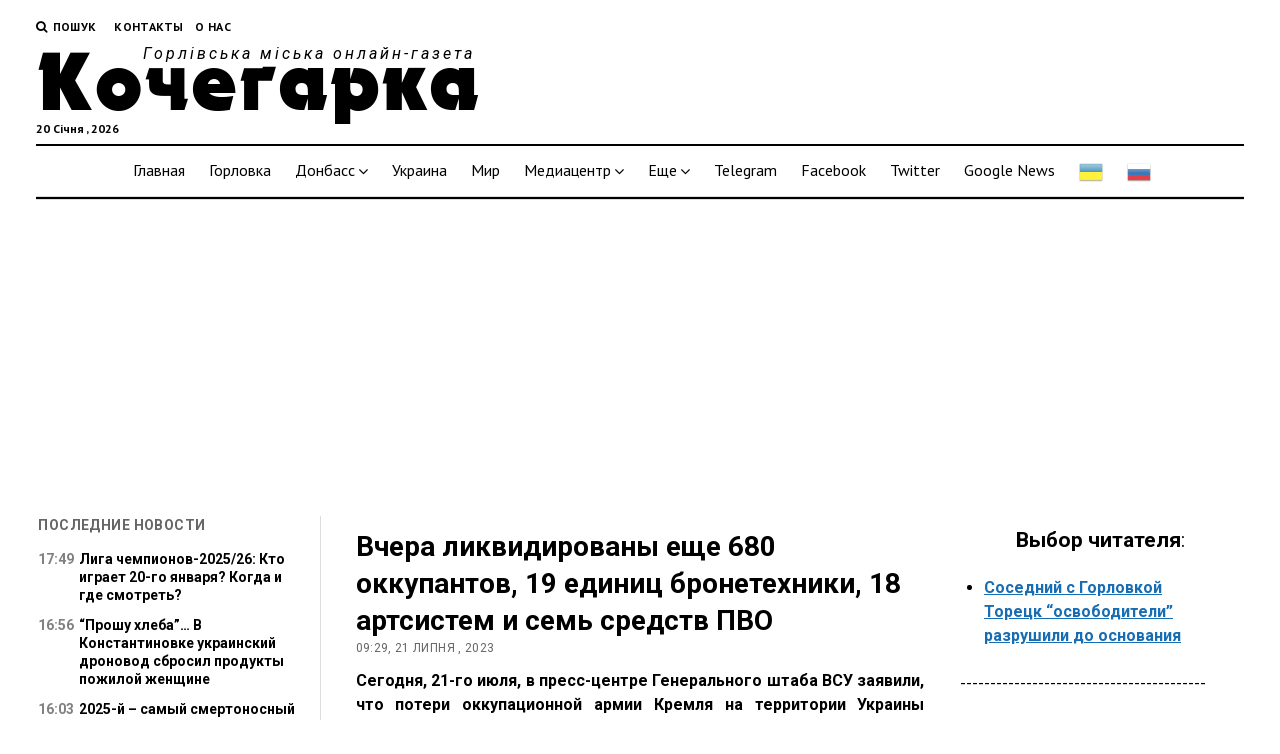

--- FILE ---
content_type: text/html; charset=UTF-8
request_url: https://kochegarka.com.ua/vchera-likvidirovany-eshhe-680-okkupantov-19-edinic-bronetexniki-18-artsistem-i-sem-sredstv-pvo/
body_size: 22558
content:
<!DOCTYPE html>

<html lang="uk">

<head>
	<title>Потери РФ в войне против Украины &#x2d; порядка 240,7 тыс. солдат &#x2d; Кочегарка</title>
<meta name='robots' content='max-image-preview:large' />
<meta charset="UTF-8" />
<meta name="viewport" content="width=device-width, initial-scale=1" />
<meta name="template" content="Mission News 5.23" />

<!-- The SEO Framework by Sybre Waaijer -->
<meta name="robots" content="max-snippet:-1,max-image-preview:standard,max-video-preview:-1" />
<meta name="description" content="Потери оккупационной армии Кремля на территории Украины составляют уже порядка 240,7 тыс. чел." />
<meta property="og:image" content="https://pbs.twimg.com/media/F1iQ64SX0AMMHip?format=jpg&amp;name=small" />
<meta property="og:locale" content="uk_UA" />
<meta property="og:type" content="article" />
<meta property="og:title" content="Потери РФ в войне против Украины &#x2d; порядка 240,7 тыс. солдат" />
<meta property="og:description" content="Потери оккупационной армии Кремля на территории Украины составляют уже порядка 240,7 тыс. чел." />
<meta property="og:url" content="https://kochegarka.com.ua/vchera-likvidirovany-eshhe-680-okkupantov-19-edinic-bronetexniki-18-artsistem-i-sem-sredstv-pvo/" />
<meta property="og:site_name" content="Кочегарка" />
<meta property="article:published_time" content="2023-07-21T06:29+00:00" />
<meta property="article:modified_time" content="2023-07-21T07:08+00:00" />
<meta property="og:updated_time" content="2023-07-21T07:08+00:00" />
<meta name="twitter:card" content="summary_large_image" />
<meta name="twitter:title" content="Потери РФ в войне против Украины &#x2d; порядка 240,7 тыс. солдат" />
<meta name="twitter:description" content="Потери оккупационной армии Кремля на территории Украины составляют уже порядка 240,7 тыс. чел." />
<meta name="twitter:image" content="https://pbs.twimg.com/media/F1iQ64SX0AMMHip?format=jpg&amp;name=small" />
<link rel="canonical" href="https://kochegarka.com.ua/vchera-likvidirovany-eshhe-680-okkupantov-19-edinic-bronetexniki-18-artsistem-i-sem-sredstv-pvo/" />
<script type="application/ld+json">{"@context":"https://schema.org","@type":"BreadcrumbList","itemListElement":[{"@type":"ListItem","position":1,"item":{"@id":"https://kochegarka.com.ua/","name":"\u041d\u043e\u0432\u043e\u0441\u0442\u0438 \u0423\u043a\u0440\u0430\u0438\u043d\u044b, \u0414\u043e\u043d\u0431\u0430\u0441\u0441\u0430 \u0438 \u0413\u043e\u0440\u043b\u043e\u0432\u043a\u0438 \u0437\u0430 \u0441\u0435\u0433\u043e\u0434\u043d\u044f &#x2d; \u041a\u043e\u0447\u0435\u0433\u0430\u0440\u043a\u0430"}},{"@type":"ListItem","position":2,"item":{"@id":"https://kochegarka.com.ua/category/donbass/","name":"\u0414\u043e\u043d\u0431\u0430\u0441\u0441"}},{"@type":"ListItem","position":3,"item":{"@id":"https://kochegarka.com.ua/vchera-likvidirovany-eshhe-680-okkupantov-19-edinic-bronetexniki-18-artsistem-i-sem-sredstv-pvo/","name":"\u041f\u043e\u0442\u0435\u0440\u0438 \u0420\u0424 \u0432 \u0432\u043e\u0439\u043d\u0435 \u043f\u0440\u043e\u0442\u0438\u0432 \u0423\u043a\u0440\u0430\u0438\u043d\u044b &#x2d; \u043f\u043e\u0440\u044f\u0434\u043a\u0430 240,7 \u0442\u044b\u0441. \u0441\u043e\u043b\u0434\u0430\u0442"}}]}</script>
<meta name="google-site-verification" content="tomex8jrVc_Ei9PgR2PaVNUceV5e5vskzjnmNRV1ptw" />
<!-- / The SEO Framework by Sybre Waaijer | 2.95ms meta | 0.90ms boot -->

<link rel='dns-prefetch' href='//www.googletagmanager.com' />
<link rel='dns-prefetch' href='//fonts.googleapis.com' />
<link rel='dns-prefetch' href='//s.w.org' />
<link rel="alternate" type="application/rss+xml" title="Кочегарка &raquo; стрічка" href="https://kochegarka.com.ua/feed/" />
<link rel="alternate" type="application/rss+xml" title="Кочегарка &raquo; Канал коментарів" href="https://kochegarka.com.ua/comments/feed/" />
<script type="text/javascript">
window._wpemojiSettings = {"baseUrl":"https:\/\/s.w.org\/images\/core\/emoji\/14.0.0\/72x72\/","ext":".png","svgUrl":"https:\/\/s.w.org\/images\/core\/emoji\/14.0.0\/svg\/","svgExt":".svg","source":{"concatemoji":"https:\/\/kochegarka.com.ua\/wp-includes\/js\/wp-emoji-release.min.js?ver=6.0.11"}};
/*! This file is auto-generated */
!function(e,a,t){var n,r,o,i=a.createElement("canvas"),p=i.getContext&&i.getContext("2d");function s(e,t){var a=String.fromCharCode,e=(p.clearRect(0,0,i.width,i.height),p.fillText(a.apply(this,e),0,0),i.toDataURL());return p.clearRect(0,0,i.width,i.height),p.fillText(a.apply(this,t),0,0),e===i.toDataURL()}function c(e){var t=a.createElement("script");t.src=e,t.defer=t.type="text/javascript",a.getElementsByTagName("head")[0].appendChild(t)}for(o=Array("flag","emoji"),t.supports={everything:!0,everythingExceptFlag:!0},r=0;r<o.length;r++)t.supports[o[r]]=function(e){if(!p||!p.fillText)return!1;switch(p.textBaseline="top",p.font="600 32px Arial",e){case"flag":return s([127987,65039,8205,9895,65039],[127987,65039,8203,9895,65039])?!1:!s([55356,56826,55356,56819],[55356,56826,8203,55356,56819])&&!s([55356,57332,56128,56423,56128,56418,56128,56421,56128,56430,56128,56423,56128,56447],[55356,57332,8203,56128,56423,8203,56128,56418,8203,56128,56421,8203,56128,56430,8203,56128,56423,8203,56128,56447]);case"emoji":return!s([129777,127995,8205,129778,127999],[129777,127995,8203,129778,127999])}return!1}(o[r]),t.supports.everything=t.supports.everything&&t.supports[o[r]],"flag"!==o[r]&&(t.supports.everythingExceptFlag=t.supports.everythingExceptFlag&&t.supports[o[r]]);t.supports.everythingExceptFlag=t.supports.everythingExceptFlag&&!t.supports.flag,t.DOMReady=!1,t.readyCallback=function(){t.DOMReady=!0},t.supports.everything||(n=function(){t.readyCallback()},a.addEventListener?(a.addEventListener("DOMContentLoaded",n,!1),e.addEventListener("load",n,!1)):(e.attachEvent("onload",n),a.attachEvent("onreadystatechange",function(){"complete"===a.readyState&&t.readyCallback()})),(e=t.source||{}).concatemoji?c(e.concatemoji):e.wpemoji&&e.twemoji&&(c(e.twemoji),c(e.wpemoji)))}(window,document,window._wpemojiSettings);
</script>
<style type="text/css">
img.wp-smiley,
img.emoji {
	display: inline !important;
	border: none !important;
	box-shadow: none !important;
	height: 1em !important;
	width: 1em !important;
	margin: 0 0.07em !important;
	vertical-align: -0.1em !important;
	background: none !important;
	padding: 0 !important;
}
</style>
	<link rel='stylesheet' id='gtranslate-style-css'  href='https://kochegarka.com.ua/wp-content/plugins/gtranslate/gtranslate-style24.css?ver=6.0.11' type='text/css' media='all' />
<link rel='stylesheet' id='wp-block-library-css'  href='https://kochegarka.com.ua/wp-includes/css/dist/block-library/style.min.css?ver=6.0.11' type='text/css' media='all' />
<style id='global-styles-inline-css' type='text/css'>
body{--wp--preset--color--black: #000000;--wp--preset--color--cyan-bluish-gray: #abb8c3;--wp--preset--color--white: #ffffff;--wp--preset--color--pale-pink: #f78da7;--wp--preset--color--vivid-red: #cf2e2e;--wp--preset--color--luminous-vivid-orange: #ff6900;--wp--preset--color--luminous-vivid-amber: #fcb900;--wp--preset--color--light-green-cyan: #7bdcb5;--wp--preset--color--vivid-green-cyan: #00d084;--wp--preset--color--pale-cyan-blue: #8ed1fc;--wp--preset--color--vivid-cyan-blue: #0693e3;--wp--preset--color--vivid-purple: #9b51e0;--wp--preset--gradient--vivid-cyan-blue-to-vivid-purple: linear-gradient(135deg,rgba(6,147,227,1) 0%,rgb(155,81,224) 100%);--wp--preset--gradient--light-green-cyan-to-vivid-green-cyan: linear-gradient(135deg,rgb(122,220,180) 0%,rgb(0,208,130) 100%);--wp--preset--gradient--luminous-vivid-amber-to-luminous-vivid-orange: linear-gradient(135deg,rgba(252,185,0,1) 0%,rgba(255,105,0,1) 100%);--wp--preset--gradient--luminous-vivid-orange-to-vivid-red: linear-gradient(135deg,rgba(255,105,0,1) 0%,rgb(207,46,46) 100%);--wp--preset--gradient--very-light-gray-to-cyan-bluish-gray: linear-gradient(135deg,rgb(238,238,238) 0%,rgb(169,184,195) 100%);--wp--preset--gradient--cool-to-warm-spectrum: linear-gradient(135deg,rgb(74,234,220) 0%,rgb(151,120,209) 20%,rgb(207,42,186) 40%,rgb(238,44,130) 60%,rgb(251,105,98) 80%,rgb(254,248,76) 100%);--wp--preset--gradient--blush-light-purple: linear-gradient(135deg,rgb(255,206,236) 0%,rgb(152,150,240) 100%);--wp--preset--gradient--blush-bordeaux: linear-gradient(135deg,rgb(254,205,165) 0%,rgb(254,45,45) 50%,rgb(107,0,62) 100%);--wp--preset--gradient--luminous-dusk: linear-gradient(135deg,rgb(255,203,112) 0%,rgb(199,81,192) 50%,rgb(65,88,208) 100%);--wp--preset--gradient--pale-ocean: linear-gradient(135deg,rgb(255,245,203) 0%,rgb(182,227,212) 50%,rgb(51,167,181) 100%);--wp--preset--gradient--electric-grass: linear-gradient(135deg,rgb(202,248,128) 0%,rgb(113,206,126) 100%);--wp--preset--gradient--midnight: linear-gradient(135deg,rgb(2,3,129) 0%,rgb(40,116,252) 100%);--wp--preset--duotone--dark-grayscale: url('#wp-duotone-dark-grayscale');--wp--preset--duotone--grayscale: url('#wp-duotone-grayscale');--wp--preset--duotone--purple-yellow: url('#wp-duotone-purple-yellow');--wp--preset--duotone--blue-red: url('#wp-duotone-blue-red');--wp--preset--duotone--midnight: url('#wp-duotone-midnight');--wp--preset--duotone--magenta-yellow: url('#wp-duotone-magenta-yellow');--wp--preset--duotone--purple-green: url('#wp-duotone-purple-green');--wp--preset--duotone--blue-orange: url('#wp-duotone-blue-orange');--wp--preset--font-size--small: 13px;--wp--preset--font-size--medium: 20px;--wp--preset--font-size--large: 36px;--wp--preset--font-size--x-large: 42px;}.has-black-color{color: var(--wp--preset--color--black) !important;}.has-cyan-bluish-gray-color{color: var(--wp--preset--color--cyan-bluish-gray) !important;}.has-white-color{color: var(--wp--preset--color--white) !important;}.has-pale-pink-color{color: var(--wp--preset--color--pale-pink) !important;}.has-vivid-red-color{color: var(--wp--preset--color--vivid-red) !important;}.has-luminous-vivid-orange-color{color: var(--wp--preset--color--luminous-vivid-orange) !important;}.has-luminous-vivid-amber-color{color: var(--wp--preset--color--luminous-vivid-amber) !important;}.has-light-green-cyan-color{color: var(--wp--preset--color--light-green-cyan) !important;}.has-vivid-green-cyan-color{color: var(--wp--preset--color--vivid-green-cyan) !important;}.has-pale-cyan-blue-color{color: var(--wp--preset--color--pale-cyan-blue) !important;}.has-vivid-cyan-blue-color{color: var(--wp--preset--color--vivid-cyan-blue) !important;}.has-vivid-purple-color{color: var(--wp--preset--color--vivid-purple) !important;}.has-black-background-color{background-color: var(--wp--preset--color--black) !important;}.has-cyan-bluish-gray-background-color{background-color: var(--wp--preset--color--cyan-bluish-gray) !important;}.has-white-background-color{background-color: var(--wp--preset--color--white) !important;}.has-pale-pink-background-color{background-color: var(--wp--preset--color--pale-pink) !important;}.has-vivid-red-background-color{background-color: var(--wp--preset--color--vivid-red) !important;}.has-luminous-vivid-orange-background-color{background-color: var(--wp--preset--color--luminous-vivid-orange) !important;}.has-luminous-vivid-amber-background-color{background-color: var(--wp--preset--color--luminous-vivid-amber) !important;}.has-light-green-cyan-background-color{background-color: var(--wp--preset--color--light-green-cyan) !important;}.has-vivid-green-cyan-background-color{background-color: var(--wp--preset--color--vivid-green-cyan) !important;}.has-pale-cyan-blue-background-color{background-color: var(--wp--preset--color--pale-cyan-blue) !important;}.has-vivid-cyan-blue-background-color{background-color: var(--wp--preset--color--vivid-cyan-blue) !important;}.has-vivid-purple-background-color{background-color: var(--wp--preset--color--vivid-purple) !important;}.has-black-border-color{border-color: var(--wp--preset--color--black) !important;}.has-cyan-bluish-gray-border-color{border-color: var(--wp--preset--color--cyan-bluish-gray) !important;}.has-white-border-color{border-color: var(--wp--preset--color--white) !important;}.has-pale-pink-border-color{border-color: var(--wp--preset--color--pale-pink) !important;}.has-vivid-red-border-color{border-color: var(--wp--preset--color--vivid-red) !important;}.has-luminous-vivid-orange-border-color{border-color: var(--wp--preset--color--luminous-vivid-orange) !important;}.has-luminous-vivid-amber-border-color{border-color: var(--wp--preset--color--luminous-vivid-amber) !important;}.has-light-green-cyan-border-color{border-color: var(--wp--preset--color--light-green-cyan) !important;}.has-vivid-green-cyan-border-color{border-color: var(--wp--preset--color--vivid-green-cyan) !important;}.has-pale-cyan-blue-border-color{border-color: var(--wp--preset--color--pale-cyan-blue) !important;}.has-vivid-cyan-blue-border-color{border-color: var(--wp--preset--color--vivid-cyan-blue) !important;}.has-vivid-purple-border-color{border-color: var(--wp--preset--color--vivid-purple) !important;}.has-vivid-cyan-blue-to-vivid-purple-gradient-background{background: var(--wp--preset--gradient--vivid-cyan-blue-to-vivid-purple) !important;}.has-light-green-cyan-to-vivid-green-cyan-gradient-background{background: var(--wp--preset--gradient--light-green-cyan-to-vivid-green-cyan) !important;}.has-luminous-vivid-amber-to-luminous-vivid-orange-gradient-background{background: var(--wp--preset--gradient--luminous-vivid-amber-to-luminous-vivid-orange) !important;}.has-luminous-vivid-orange-to-vivid-red-gradient-background{background: var(--wp--preset--gradient--luminous-vivid-orange-to-vivid-red) !important;}.has-very-light-gray-to-cyan-bluish-gray-gradient-background{background: var(--wp--preset--gradient--very-light-gray-to-cyan-bluish-gray) !important;}.has-cool-to-warm-spectrum-gradient-background{background: var(--wp--preset--gradient--cool-to-warm-spectrum) !important;}.has-blush-light-purple-gradient-background{background: var(--wp--preset--gradient--blush-light-purple) !important;}.has-blush-bordeaux-gradient-background{background: var(--wp--preset--gradient--blush-bordeaux) !important;}.has-luminous-dusk-gradient-background{background: var(--wp--preset--gradient--luminous-dusk) !important;}.has-pale-ocean-gradient-background{background: var(--wp--preset--gradient--pale-ocean) !important;}.has-electric-grass-gradient-background{background: var(--wp--preset--gradient--electric-grass) !important;}.has-midnight-gradient-background{background: var(--wp--preset--gradient--midnight) !important;}.has-small-font-size{font-size: var(--wp--preset--font-size--small) !important;}.has-medium-font-size{font-size: var(--wp--preset--font-size--medium) !important;}.has-large-font-size{font-size: var(--wp--preset--font-size--large) !important;}.has-x-large-font-size{font-size: var(--wp--preset--font-size--x-large) !important;}
</style>
<link rel='stylesheet' id='ct-mission-news-google-fonts-css'  href='//fonts.googleapis.com/css?family=Abril+Fatface%7CPT+Sans%3A400%2C700%7CPT+Serif%3A400%2C400i%2C700%2C700i&#038;subset=latin%2Clatin-ext&#038;ver=6.0.11' type='text/css' media='all' />
<link rel='stylesheet' id='font-awesome-css'  href='https://kochegarka.com.ua/wp-content/themes/mission-news/assets/font-awesome/css/font-awesome.min.css?ver=6.0.11' type='text/css' media='all' />
<link rel='stylesheet' id='ct-mission-news-style-css'  href='https://kochegarka.com.ua/wp-content/themes/mission-child/style.css?ver=6.0.11' type='text/css' media='all' />
<link rel='stylesheet' id='carousel-slider-css'  href='https://kochegarka.com.ua/wp-content/plugins/carousel-slider/assets/css/frontend.css?ver=1.9.4' type='text/css' media='all' />
<link rel='stylesheet' id='addtoany-css'  href='https://kochegarka.com.ua/wp-content/plugins/add-to-any/addtoany.min.css?ver=1.15' type='text/css' media='all' />
<script type='text/javascript' src='https://kochegarka.com.ua/wp-includes/js/jquery/jquery.min.js?ver=3.6.0' id='jquery-core-js'></script>
<script type='text/javascript' src='https://kochegarka.com.ua/wp-includes/js/jquery/jquery-migrate.min.js?ver=3.3.2' id='jquery-migrate-js'></script>
<script type='text/javascript' src='https://kochegarka.com.ua/wp-content/plugins/add-to-any/addtoany.min.js?ver=1.1' id='addtoany-js'></script>

<!-- Фрагмент Google Analytics, доданий Site Kit -->
<script type='text/javascript' src='https://www.googletagmanager.com/gtag/js?id=G-1Y2JK5YY1S' id='google_gtagjs-js' async></script>
<script type='text/javascript' id='google_gtagjs-js-after'>
window.dataLayer = window.dataLayer || [];function gtag(){dataLayer.push(arguments);}
gtag('set', 'linker', {"domains":["kochegarka.com.ua"]} );
gtag("js", new Date());
gtag("set", "developer_id.dZTNiMT", true);
gtag("config", "G-1Y2JK5YY1S");
</script>

<!-- Кінець фрагменту Google Analytics, доданого Site Kit -->
<link rel="https://api.w.org/" href="https://kochegarka.com.ua/wp-json/" /><link rel="alternate" type="application/json" href="https://kochegarka.com.ua/wp-json/wp/v2/posts/171098" /><link rel="EditURI" type="application/rsd+xml" title="RSD" href="https://kochegarka.com.ua/xmlrpc.php?rsd" />
<link rel="wlwmanifest" type="application/wlwmanifest+xml" href="https://kochegarka.com.ua/wp-includes/wlwmanifest.xml" /> 
<link rel="alternate" type="application/json+oembed" href="https://kochegarka.com.ua/wp-json/oembed/1.0/embed?url=https%3A%2F%2Fkochegarka.com.ua%2Fvchera-likvidirovany-eshhe-680-okkupantov-19-edinic-bronetexniki-18-artsistem-i-sem-sredstv-pvo%2F" />
<link rel="alternate" type="text/xml+oembed" href="https://kochegarka.com.ua/wp-json/oembed/1.0/embed?url=https%3A%2F%2Fkochegarka.com.ua%2Fvchera-likvidirovany-eshhe-680-okkupantov-19-edinic-bronetexniki-18-artsistem-i-sem-sredstv-pvo%2F&#038;format=xml" />

<script data-cfasync="false">
window.a2a_config=window.a2a_config||{};a2a_config.callbacks=[];a2a_config.overlays=[];a2a_config.templates={};a2a_localize = {
	Share: "Share",
	Save: "Save",
	Subscribe: "Subscribe",
	Email: "Email",
	Bookmark: "Bookmark",
	ShowAll: "Show all",
	ShowLess: "Show less",
	FindServices: "Find service(s)",
	FindAnyServiceToAddTo: "Instantly find any service to add to",
	PoweredBy: "Powered by",
	ShareViaEmail: "Share via email",
	SubscribeViaEmail: "Subscribe via email",
	BookmarkInYourBrowser: "Bookmark in your browser",
	BookmarkInstructions: "Press Ctrl+D or \u2318+D to bookmark this page",
	AddToYourFavorites: "Add to your favorites",
	SendFromWebOrProgram: "Send from any email address or email program",
	EmailProgram: "Email program",
	More: "More&#8230;",
	ThanksForSharing: "Thanks for sharing!",
	ThanksForFollowing: "Thanks for following!"
};

a2a_config.icon_color="unset,#ffffff";
(function(d,s,a,b){a=d.createElement(s);b=d.getElementsByTagName(s)[0];a.async=1;a.src="https://static.addtoany.com/menu/page.js";b.parentNode.insertBefore(a,b);})(document,"script");
</script>
<meta name="generator" content="Site Kit by Google 1.106.0" /><!-- Global site tag (gtag.js) - Google Analytics -->
<script async src="https://www.googletagmanager.com/gtag/js?id=UA-179945772-1"></script>
<script>
window.dataLayer = window.dataLayer || [];
function gtag(){dataLayer.push(arguments);}
gtag('js', new Date());
gtag('config', 'UA-180707759-1');
</script>
<!--<script data-ad-client="ca-pub-2774481431139390" async src="https://pagead2.googlesyndication.com/pagead/js/adsbygoogle.js"></script>-->
<meta name="recreativ-verification" content="M20bs4Z9WvZenZNWPdswIqjDw47YA2xQgN1hfe8m" >
    <link rel="icon" href="https://kochegarka.com.ua/wp-content/uploads/2020/09/faveicon.png" sizes="32x32" />
<link rel="icon" href="https://kochegarka.com.ua/wp-content/uploads/2020/09/faveicon.png" sizes="192x192" />
<link rel="apple-touch-icon" href="https://kochegarka.com.ua/wp-content/uploads/2020/09/faveicon.png" />
<meta name="msapplication-TileImage" content="https://kochegarka.com.ua/wp-content/uploads/2020/09/faveicon.png" />
		<style type="text/css" id="wp-custom-css">
			body.single .post-title {
    font-weight: 700;
}		</style>
		</head>

<body id="mission-child" class="post-template-default single single-post postid-171098 single-format-standard layout-left-sidebar-wide">
<a class="skip-content" href="#main">Натисніть &quot;Enter&quot;, щоб перейти до вмісту</a>
<div id="overflow-container" class="overflow-container">
	<div id="max-width" class="max-width">
				<header class="site-header" id="site-header" role="banner">
			<div class="top-nav">
				<button id="search-toggle" class="search-toggle"><i class="fa fa-search"></i><span>Пошук</span></button>
<div id="search-form-popup" class="search-form-popup">
	<div class="inner">
		<div class="title">Пошук Кочегарка</div>
		<div class='search-form-container'>
    <form role="search" method="get" class="search-form" action="https://kochegarka.com.ua">
        <input id="search-field" type="search" class="search-field" value="" name="s"
               title="Пошук" placeholder=" Пошук для..." />
        <input type="submit" class="search-submit" value='Пошук'/>
    </form>
</div>		<a id="close-search" class="close" href="#"><svg xmlns="http://www.w3.org/2000/svg" width="20" height="20" viewBox="0 0 20 20" version="1.1"><g stroke="none" stroke-width="1" fill="none" fill-rule="evenodd"><g transform="translate(-17.000000, -12.000000)" fill="#000000"><g transform="translate(17.000000, 12.000000)"><rect transform="translate(10.000000, 10.000000) rotate(45.000000) translate(-10.000000, -10.000000) " x="9" y="-2" width="2" height="24"/><rect transform="translate(10.000000, 10.000000) rotate(-45.000000) translate(-10.000000, -10.000000) " x="9" y="-2" width="2" height="24"/></g></g></g></svg></a>
	</div>
</div>
				<div id="menu-secondary-container" class="menu-secondary-container">
					<div id="menu-secondary" class="menu-container menu-secondary" role="navigation">
	<nav class="menu"><ul id="menu-secondary-items" class="menu-secondary-items"><li id="menu-item-129683" class="menu-item menu-item-type-post_type menu-item-object-page menu-item-129683"><a href="https://kochegarka.com.ua/kontakty/">Контакты</a></li>
<li id="menu-item-129684" class="menu-item menu-item-type-post_type menu-item-object-page menu-item-129684"><a href="https://kochegarka.com.ua/o-nas/">О нас</a></li>
</ul></nav></div>
				</div>
							</div>
			<div id="title-container" class="title-container"><div class='site-title'><a href='https://kochegarka.com.ua'>Кочегарка</a></div><p class="date">20 Січня , 2026</p><p class="tagline">Горлівська міська онлайн-газета</p>			</div>
			<button id="toggle-navigation" class="toggle-navigation" name="toggle-navigation" aria-expanded="false">
				<span class="screen-reader-text">відкрити меню</span>
				<svg xmlns="http://www.w3.org/2000/svg" width="24" height="18" viewBox="0 0 24 18" version="1.1"><g stroke="none" stroke-width="1" fill="none" fill-rule="evenodd"><g transform="translate(-272.000000, -21.000000)" fill="#000000"><g transform="translate(266.000000, 12.000000)"><g transform="translate(6.000000, 9.000000)"><rect class="top-bar" x="0" y="0" width="24" height="2"/><rect class="middle-bar" x="0" y="8" width="24" height="2"/><rect class="bottom-bar" x="0" y="16" width="24" height="2"/></g></g></g></g></svg>			</button>
			<div id="menu-primary-container" class="menu-primary-container tier-1">
				<div class="dropdown-navigation"><a id="back-button" class="back-button" href="#"><i class="fa fa-angle-left"></i> Назад</a><span class="label"></span></div>
<div id="menu-primary" class="menu-container menu-primary" role="navigation">
    <nav class="menu"><ul id="menu-primary-items" class="menu-primary-items"><li id="menu-item-195" class="menu-item menu-item-type-custom menu-item-object-custom menu-item-195"><a href="/">Главная</a></li>
<li id="menu-item-310" class="menu-item menu-item-type-custom menu-item-object-custom menu-item-310"><a href="/category/gorlovka/">Горловка</a></li>
<li id="menu-item-311" class="menu-item menu-item-type-custom menu-item-object-custom menu-item-has-children menu-item-311"><a href="/category/donbass/">Донбасс</a><button class="toggle-dropdown" aria-expanded="false" name="toggle-dropdown"><span class="screen-reader-text">відкрити меню</span><i class="fa fa-angle-right"></i></button>
<ul class="sub-menu">
	<li id="menu-item-129250" class="menu-item menu-item-type-custom menu-item-object-custom menu-item-129250"><a href="/category/doneck/">Донецк</a></li>
	<li id="menu-item-129251" class="menu-item menu-item-type-custom menu-item-object-custom menu-item-129251"><a href="/category/lugansk/">Луганск</a></li>
</ul>
</li>
<li id="menu-item-312" class="menu-item menu-item-type-custom menu-item-object-custom menu-item-312"><a href="/category/ukraine/">Украина</a></li>
<li id="menu-item-313" class="menu-item menu-item-type-custom menu-item-object-custom menu-item-313"><a href="/category/mir">Мир</a></li>
<li id="menu-item-129253" class="menu-item menu-item-type-custom menu-item-object-custom menu-item-has-children menu-item-129253"><a href="/category/mdiacenter/">Медиацентр</a><button class="toggle-dropdown" aria-expanded="false" name="toggle-dropdown"><span class="screen-reader-text">відкрити меню</span><i class="fa fa-angle-right"></i></button>
<ul class="sub-menu">
	<li id="menu-item-129254" class="menu-item menu-item-type-custom menu-item-object-custom menu-item-129254"><a href="/category/foto">Фото</a></li>
	<li id="menu-item-129255" class="menu-item menu-item-type-custom menu-item-object-custom menu-item-129255"><a href="/category/video">Видео</a></li>
</ul>
</li>
<li id="menu-item-129261" class="menu-item menu-item-type-custom menu-item-object-custom menu-item-has-children menu-item-129261"><a href="#">Еще</a><button class="toggle-dropdown" aria-expanded="false" name="toggle-dropdown"><span class="screen-reader-text">відкрити меню</span><i class="fa fa-angle-right"></i></button>
<ul class="sub-menu">
	<li id="menu-item-129256" class="menu-item menu-item-type-custom menu-item-object-custom menu-item-129256"><a href="/category/chronicleofaccidents/">Хроника происшествий</a></li>
	<li id="menu-item-129257" class="menu-item menu-item-type-custom menu-item-object-custom menu-item-129257"><a href="/category/sport/">Спортивная жизнь</a></li>
	<li id="menu-item-129258" class="menu-item menu-item-type-custom menu-item-object-custom menu-item-129258"><a href="/category/scienceandhealth/">Наука и здоровье</a></li>
	<li id="menu-item-129259" class="menu-item menu-item-type-custom menu-item-object-custom menu-item-129259"><a href="/category/cultureandeducation">Культура и образование</a></li>
</ul>
</li>
<li id="menu-item-155404" class="menu-item menu-item-type-custom menu-item-object-custom menu-item-155404"><a href="https://t.me/s/kochegarkanews">Telegram</a></li>
<li id="menu-item-155405" class="menu-item menu-item-type-custom menu-item-object-custom menu-item-155405"><a href="https://www.facebook.com/KochegarkaGorlovka/">Facebook</a></li>
<li id="menu-item-155406" class="menu-item menu-item-type-custom menu-item-object-custom menu-item-155406"><a href="https://twitter.com/kochegarka">Twitter</a></li>
<li id="menu-item-165099" class="menu-item menu-item-type-custom menu-item-object-custom menu-item-165099"><a href="https://news.google.com/publications/CAAqLQgKIidDQklTRndnTWFoTUtFV3R2WTJobFoyRnlhMkV1WTI5dExuVmhLQUFQAQ">Google News</a></li>
<!-- GTranslate: https://gtranslate.io/ -->
<li style="position:relative;" class="menu-item menu-item-gtranslate"><a href="#" onclick="doGTranslate('ru|uk');return false;" title="Ukrainian" class="glink nturl notranslate">
<img src="//kochegarka.com.ua/wp-content/plugins/gtranslate/flags/24/uk.png" height="24" width="24" alt="Ukrainian" /></a></li>
<li style="position:relative;" class="menu-item menu-item-gtranslate"><a href="#" onclick="doGTranslate('ru|ru');return false;" title="Russian" class="glink nturl notranslate">
<img src="//kochegarka.com.ua/wp-content/plugins/gtranslate/flags/24/ru.png" height="24" width="24" alt="Russian" /></a></li>
<style>#goog-gt-tt{display:none!important;}.goog-te-banner-frame{display:none!important;}.goog-te-menu-value:hover{text-decoration:none!important;}.goog-text-highlight{background-color:transparent!important;box-shadow:none!important;}body{top:0!important;}#google_translate_element2{display:none!important;}</style>
<div id="google_translate_element2"></div>
<script>function googleTranslateElementInit2() {new google.translate.TranslateElement({pageLanguage: 'ru',autoDisplay: false}, 'google_translate_element2');}if(!window.gt_translate_script){window.gt_translate_script=document.createElement('script');gt_translate_script.src='https://translate.google.com/translate_a/element.js?cb=googleTranslateElementInit2';document.body.appendChild(gt_translate_script);}</script>

<script>
function GTranslateGetCurrentLang() {var keyValue = document['cookie'].match('(^|;) ?googtrans=([^;]*)(;|$)');return keyValue ? keyValue[2].split('/')[2] : null;}
function GTranslateFireEvent(element,event){try{if(document.createEventObject){var evt=document.createEventObject();element.fireEvent('on'+event,evt)}else{var evt=document.createEvent('HTMLEvents');evt.initEvent(event,true,true);element.dispatchEvent(evt)}}catch(e){}}
function doGTranslate(lang_pair){if(lang_pair.value)lang_pair=lang_pair.value;if(lang_pair=='')return;var lang=lang_pair.split('|')[1];if(GTranslateGetCurrentLang() == null && lang == lang_pair.split('|')[0])return;if(typeof ga=='function'){ga('send', 'event', 'GTranslate', lang, location.hostname+location.pathname+location.search);}var teCombo;var sel=document.getElementsByTagName('select');for(var i=0;i<sel.length;i++)if(sel[i].className.indexOf('goog-te-combo')!=-1){teCombo=sel[i];break;}if(document.getElementById('google_translate_element2')==null||document.getElementById('google_translate_element2').innerHTML.length==0||teCombo.length==0||teCombo.innerHTML.length==0){setTimeout(function(){doGTranslate(lang_pair)},500)}else{teCombo.value=lang;GTranslateFireEvent(teCombo,'change');GTranslateFireEvent(teCombo,'change')}}
</script>
</ul></nav></div>
			</div>
			<div id="menu-primary-container2" class="menu-primary-container tier-1">
				<div class="dropdown-navigation"><a id="back-button" class="back-button" href="#"><i class="fa fa-angle-left"></i> Назад</a><span class="label"></span></div>
<div id="menu-third" class="menu-container menu-third" role="navigation">
    <div class="menu-unset"><ul><li class="page_item page-item-210"><a href="https://kochegarka.com.ua/mission-statement/">Mission Statement</a></li><li class="page_item page-item-129681"><a href="https://kochegarka.com.ua/kontakty/">Контакты</a></li><li class="page_item page-item-129679"><a href="https://kochegarka.com.ua/o-nas/">О нас</a></li><li class="page_item page-item-131264"><a href="https://kochegarka.com.ua/politika-konfidencialnosti/">Политика конфиденциальности</a></li></ul></div></div>
			</div>
		</header>
						<div class="content-container">
						<div class="layout-container">
				    <aside class="sidebar sidebar-left" id="sidebar-left" role="complementary">
        <div class="inner">
            <section id="ct_mission_news_post_list-2" class="widget widget_ct_mission_news_post_list"><div class="style-2"><h2 class="widget-title">Последние новости</h2><ul><li class="post-item"><div class="top"><div class="top-inner"><a href="https://kochegarka.com.ua/liga-chempionov-2025-26-kto-igraet-20-go-yanvarya-kogda-i-gde-smotret/" class="title"><span class="news-time">17:49</span> <span class="news-title">Лига чемпионов-2025/26: Кто играет 20-го января? Когда и где смотреть?</span></a></div></div></li><li class="post-item"><div class="top"><div class="top-inner"><a href="https://kochegarka.com.ua/proshu-xleba-v-konstantinovke-ukrainskij-dronovod-sbrosil-produkty-pozhiloj-zhenshhine/" class="title"><span class="news-time">16:56</span> <span class="news-title">&#8220;Прошу хлеба&#8221;&#8230; В Константиновке украинский дроновод сбросил продукты пожилой женщине</span></a></div></div></li><li class="post-item"><div class="top"><div class="top-inner"><a href="https://kochegarka.com.ua/2025-j-samyj-smertonosnyj-dlya-grazhdanskix-v-ukraine-s-24-02-22/" class="title"><span class="news-time">16:03</span> <span class="news-title">2025-й &#8211; самый смертоносный для гражданских в Украине с 24.02.22</span></a></div></div></li><li class="post-item"><div class="top"><div class="top-inner"><a href="https://kochegarka.com.ua/v-okkupirovannoj-gorlovke-zayavili-o-zaderzhanii-razbojnika/" class="title"><span class="news-time">13:10</span> <span class="news-title">В оккупированной Горловке заявили о задержании разбойника</span></a></div></div></li><li class="post-item"><div class="top"><div class="top-inner"><a href="https://kochegarka.com.ua/pod-vidom-patrioticheskogo-vospitaniya-okkupanty-gotovyat-detej-donetchiny-k-upravleniyu-boevymi-dronami/" class="title"><span class="news-time">12:27</span> <span class="news-title">Под видом &#8220;патриотического воспитания&#8221; оккупанты готовят детей Донетчины к управлению боевыми дронами</span></a></div></div></li><li class="post-item"><div class="top"><div class="top-inner"><a href="https://kochegarka.com.ua/doneckaya-oblast-ostaetsya-pod-bombovymi-artillerijskimi-i-dronovymi-udarami-agressora-2-ubityx-5-ranenyx/" class="title"><span class="news-time">11:34</span> <span class="news-title">Донецкая область остается под бомбовыми, артиллерийскими и дроновыми ударами агрессора: 2 убитых, 5 раненых</span></a></div></div></li><li class="post-item"><div class="top"><div class="top-inner"><a href="https://kochegarka.com.ua/rf-atakovala-ballistikoj-krylatymi-raketami-i-sotnyami-dronov-osnovnoj-udar-po-kievu-gorod-snova-bez-sveta-tepla-i-vody/" class="title"><span class="news-time">10:41</span> <span class="news-title">РФ атаковала баллистикой, крылатыми ракетами и сотнями дронов: основной удар — по Киеву, город снова без света, тепла и воды</span></a></div></div></li><li class="post-item"><div class="top"><div class="top-inner"><a href="https://kochegarka.com.ua/sily-oborony-unichtozhili-sredstvo-pvo-i-rszo-6-tankov-3-edinicy-spec-6-brone-i-191-razlichnoj-avtotexniki-60-artillerii-poteri-vraga-v-zhivoj-sile-1130/" class="title"><span class="news-time">09:58</span> <span class="news-title">Силы обороны уничтожили средство ПВО и РСЗО, 6 танков, 3 единицы спец-, 6 &#8211; броне- и 191 – различной автотехники, 60 – артиллерии. Потери врага в живой силе – 1130 “штыков”</span></a></div></div></li><li class="date-line post-item"><div class="top"><div class="top-inner">19 Січня , 2026</div></div></li><li class="post-item"><div class="top"><div class="top-inner"><a href="https://kochegarka.com.ua/v-luganskoj-oblasti-atakovan-sklad-bpla-gentab-vsu-utochnil-rezultaty-udarov-po-npz-i-neftebaze-v-rf/" class="title"><span class="news-time">19:45</span> <span class="news-title">В Луганской области атакован склад БпЛА, Генштаб ВСУ уточнил результаты ударов по НПЗ и нефтебазе в РФ</span></a></div></div></li><li class="post-item"><div class="top"><div class="top-inner"><a href="https://kochegarka.com.ua/realnaya-ugroza-novogo-massirovannogo-udara-rf-chto-izvestno/" class="title"><span class="news-time">18:52</span> <span class="news-title">Реальная угроза нового массированного удара РФ: что известно</span></a></div></div></li><li class="post-item"><div class="top"><div class="top-inner"><a href="https://kochegarka.com.ua/udary-po-xarkovu-odin-pogibshij-mnogo-ranenyx-i-razrushenij/" class="title"><span class="news-time">17:09</span> <span class="news-title">Удары по Харькову: один погибший, много раненых и разрушений</span></a></div></div></li><li class="post-item"><div class="top"><div class="top-inner"><a href="https://kochegarka.com.ua/cik-priznala-avtora-anonimnogo-telegram-kanala-nardepom-ot-slugi-naroda-no-tot-otkazalsya/" class="title"><span class="news-time">16:16</span> <span class="news-title">ЦИК признала автора анонимного телеграм-канала нардепом от &#8220;Слуги народа&#8221;, но тот отказался</span></a></div></div></li><li class="post-item"><div class="top"><div class="top-inner"><a href="https://kochegarka.com.ua/biznesmen-zayavil-o-korrupcii-i-poborax-bakanova-posle-chego-nabu-reshilo-zanyatsya-eks-glavoj-sbu/" class="title"><span class="news-time">15:23</span> <span class="news-title">Бизнесмен заявил о коррупции и поборах Баканова, после чего НАБУ решило заняться экс-главой СБУ</span></a></div></div></li><li class="post-item"><div class="top"><div class="top-inner"><a href="https://kochegarka.com.ua/v-gorlovke-gorela-kvartira-v-devyatietazhke-odin-zhilec-pogib-no-ego-lichnost-ne-ustanovlena/" class="title"><span class="news-time">13:30</span> <span class="news-title">В Горловке горела квартира в девятиэтажке. Один жилец погиб, но его личность&#8230; не установлена</span></a></div></div></li><li class="post-item"><div class="top"><div class="top-inner"><a href="https://kochegarka.com.ua/net-sveta-i-tepla-est-korrupciya-i-tck-trek-tiny-karol-vyzval-debaty-v-seti/" class="title"><span class="news-time">12:37</span> <span class="news-title">&#8220;Нет света и тепла, есть коррупция и ТЦК&#8221;: трек Тины Кароль вызвал споры в соцсетях</span></a></div></div></li><li class="post-item"><div class="top"><div class="top-inner"><a href="https://kochegarka.com.ua/v-doneckoj-oblasti-snova-est-ranenye-posle-rossijskix-obstrelov/" class="title"><span class="news-time">11:44</span> <span class="news-title">В Донецкой области снова есть раненые после российских обстрелов</span></a></div></div></li><li class="post-item"><div class="top"><div class="top-inner"><a href="https://kochegarka.com.ua/okkupirovannaya-gorlovka-opyat-obestochena/" class="title"><span class="news-time">10:51</span> <span class="news-title">Оккупированная Горловка опять обесточена. В городе от -8° до -14°</span></a></div></div></li><li class="post-item"><div class="top"><div class="top-inner"><a href="https://kochegarka.com.ua/sily-oborony-unichtozhili-rszo-2-tanka-3-edinicy-brone-i-170-razlichnoj-avto-1-spec-i-3-bronetexniki-39-artillerii-poteri-vraga-v-zhivoj-sile-1020-sh/" class="title"><span class="news-time">10:08</span> <span class="news-title">Силы обороны уничтожили РСЗО, 2 танка, 3 единицы броне- и 170 – различной авто-, 1 &#8211; спец- и 3 &#8211; бронетехники, 39 – артиллерии. Потери врага в живой силе – 1020 “штыков”</span></a></div></div></li><li class="date-line post-item"><div class="top"><div class="top-inner">18 Січня , 2026</div></div></li><li class="post-item"><div class="top"><div class="top-inner"><a href="https://kochegarka.com.ua/blekaut-pereboi-s-otopleniem-i-prizyvy-ekonomit-chto-proisxodit-v-mariupole/" class="title"><span class="news-time">14:25</span> <span class="news-title">Блэкаут, перебои с отоплением и призывы &#8220;экономить&#8221;: что происходит в Мариуполе</span></a></div></div></li><li class="post-item"><div class="top"><div class="top-inner"><a href="https://kochegarka.com.ua/v-doneckoj-oblasti-zakotnoe-minkovka-i-privole-ostayutsya-pod-kontrolem-sil-oborony/" class="title"><span class="news-time">12:32</span> <span class="news-title">В Донецкой области Закотное, Миньковка и Приволье остаются под контролем Сил обороны</span></a></div></div></li><li class="post-item"><div class="top"><div class="top-inner"><a href="https://kochegarka.com.ua/rf-prodolzhaet-atakovat-doneckoj-oblasti-s-pomoshhyu-bomb-rszo-i-razlichnyx-bpla-eshhe-dvoe-grazhdanskix-raneny/" class="title"><span class="news-time">11:49</span> <span class="news-title">РФ продолжает атаковать Донецкой области с помощью бомб, РСЗО и различных БпЛА. Еще двое гражданских ранены</span></a></div></div></li><li class="post-item"><div class="top"><div class="top-inner"><a href="https://kochegarka.com.ua/partizany-vyveli-iz-stroya-oborudovanie-klyuchevoj-podstancii-na-okraine-bryanska/" class="title"><span class="news-time">10:56</span> <span class="news-title">Партизаны вывели из строя оборудование ключевой подстанции на окраине Брянска</span></a></div></div></li><li class="post-item"><div class="top"><div class="top-inner"><a href="https://kochegarka.com.ua/sily-oborony-unichtozhili-rszo-5-tankov-5-edinic-brone-i-105-razlichnoj-avtotexniki-33-artillerii-poteri-vraga-v-zhivoj-sile-830-shtykov/" class="title"><span class="news-time">10:03</span> <span class="news-title">Силы обороны уничтожили РСЗО, 5 танков, 5 единиц броне- и 105 – различной автотехники, 33 – артиллерии. Потери врага в живой силе – 830 “штыков”</span></a></div></div></li><li class="date-line post-item"><div class="top"><div class="top-inner">17 Січня , 2026</div></div></li><li class="post-item"><div class="top"><div class="top-inner"><a href="https://kochegarka.com.ua/v-gorlovke-zayavili-o-spasenii-pensionerki-na-pozhare-v-cgr-i-opyat-ulichili-gaulyajtera-vo-lzhi/" class="title"><span class="news-time">18:49</span> <span class="news-title">В Горловке заявили о спасении пенсионерки на пожаре в ЦГР и опять уличили гауляйтера во лжи</span></a></div></div></li><li class="post-item"><div class="top"><div class="top-inner"><a href="https://kochegarka.com.ua/v-doneckoj-oblasti-startoval-etap-konkursa-uchitel-goda-2026/" class="title"><span class="news-time">17:56</span> <span class="news-title">В Донецкой области стартовал этап конкурса «Учитель года-2026»</span></a></div></div></li><li class="post-item"><div class="top"><div class="top-inner"><a href="https://kochegarka.com.ua/novye-celi-rf-podstancii-ukrainskix-aes/" class="title"><span class="news-time">17:03</span> <span class="news-title">Новые цели РФ &#8211; подстанции украинских АЭС</span></a></div></div></li><li class="post-item"><div class="top"><div class="top-inner"><a href="https://kochegarka.com.ua/podtverzhdeny-uspeshnye-ataki-po-pvo-i-skladu-bpla-rf-v-doneckoj-oblasti-i-krymu/" class="title"><span class="news-time">15:10</span> <span class="news-title">Подтверждены успешные атаки по ПВО и складу БпЛА РФ в Донецкой области и Крыму</span></a></div></div></li><li class="post-item"><div class="top"><div class="top-inner"><a href="https://kochegarka.com.ua/bolshinstvo-ukraincev-protiv-ustupok-rf-na-donbasse-i-schitayut-vojnu-ugrozoj-sushhestvovaniyu-nacii/" class="title"><span class="news-time">13:27</span> <span class="news-title">Большинство украинцев против уступок РФ на Донбассе и считают войну угрозой существованию нации</span></a></div></div></li><li class="post-item"><div class="top"><div class="top-inner"><a href="https://kochegarka.com.ua/vsled-za-gorlovkoj-otmeneny-kreshhenskie-kupaniya-v-donecke-i-makeevke/" class="title"><span class="news-time">12:34</span> <span class="news-title">Вслед за Горловкой отменены &#8220;крещенские купания&#8221; в Донецке и Макеевке</span></a></div></div></li><li class="post-item"><div class="top"><div class="top-inner"><a href="https://kochegarka.com.ua/dvoe-ubityx-dvoe-ranenyx-rf-prodolzhaet-svoj-terror-v-doneckoj-oblasti/" class="title"><span class="news-time">11:41</span> <span class="news-title">Двое убитых, двое раненых. РФ продолжает свой террор в Донецкой области</span></a></div></div></li><li class="post-item"><div class="top"><div class="top-inner"><a href="https://kochegarka.com.ua/chrezvychajnaya-situaciya-v-energetike-otklyucheniya-i-ekstrennye-mery-posle-terroristicheskix-udarov-rf/" class="title"><span class="news-time">10:58</span> <span class="news-title">Чрезвычайная ситуация в энергетике: отключения и экстренные меры после террористических ударов РФ</span></a></div></div></li><li class="post-item"><div class="top"><div class="top-inner"><a href="https://kochegarka.com.ua/sily-oborony-unichtozhili-eshhe-3-tanka-i-1-rszo-6-edinic-brone-i-115-razlichnoj-avtotexniki-31-artillerii-poteri-vraga-v-zhivoj-sile-1130-shtykov/" class="title"><span class="news-time">10:05</span> <span class="news-title">Силы обороны уничтожили еще 3 танка и 1 РСЗО, 6 единиц броне- и 115 – различной автотехники, 31 – артиллерии. Потери врага в живой силе – 1130 “штыков”</span></a></div></div></li><li class="date-line post-item"><div class="top"><div class="top-inner">16 Січня , 2026</div></div></li><li class="post-item"><div class="top"><div class="top-inner"><a href="https://kochegarka.com.ua/v-doneckoj-oblasti-pri-popytke-prodazhi-oruzhiya-pojmali-voennogo/" class="title"><span class="news-time">17:12</span> <span class="news-title">В Донецкой области при попытке продажи оружия поймали военного</span></a></div></div></li><li class="post-item"><div class="top"><div class="top-inner"><a href="https://kochegarka.com.ua/kollaborant-iz-gorlovki-poluchiv-raneniya-pozhalovalsya-na-udar-vsu-zabyv-pro-sobstvennyj-vybor/" class="title"><span class="news-time">16:29</span> <span class="news-title">Коллаборант из Горловки, получив ранения, пожаловался на «удар ВСУ», забыв про собственный выбор</span></a></div></div></li><li class="post-item"><div class="top"><div class="top-inner"><a href="https://kochegarka.com.ua/vaks-naznachil-timoshenko-zalog-333-mln-grn-po-delu-o-podkupe-nardepov/" class="title"><span class="news-time">15:36</span> <span class="news-title">ВАКС назначил Тимошенко залог 33,3 млн. грн. по делу о подкупе нардепов</span></a></div></div></li><li class="post-item"><div class="top"><div class="top-inner"><a href="https://kochegarka.com.ua/dtp-na-granice-okkupirovannoj-luganshhiny-s-rf-dvoe-v-reanimacii-avto-sgorelo/" class="title"><span class="news-time">13:43</span> <span class="news-title">ДТП на границе оккупированной Луганщины с РФ &#8211; двое в реанимации, авто сгорело</span></a></div></div></li><li class="post-item"><div class="top"><div class="top-inner"><a href="https://kochegarka.com.ua/v-gorlovke-segodnya-uzhe-vtoroe-masshtabnoe-avarijnoe-otklyuchenie-sveta/" class="title"><span class="news-time">12:50</span> <span class="news-title">В Горловке сегодня уже второе масштабное аварийное отключение света</span></a></div></div></li><li class="post-item"><div class="top"><div class="top-inner"><a href="https://kochegarka.com.ua/doneckaya-oblast-pod-bombami-i-dronami-ranen-zhitel-limana/" class="title"><span class="news-time">12:07</span> <span class="news-title">Донецкая область &#8211; под бомбами и дронами: ранен житель Лимана</span></a></div></div></li><li class="post-item"><div class="top"><div class="top-inner"><a href="https://kochegarka.com.ua/gaulyajter-gorlovki-prosit-naselenie-ne-ustraivat-kupaniya-19-go-yanvarya/" class="title"><span class="news-time">11:14</span> <span class="news-title">Гауляйтер Горловки просит население не устраивать &#8220;купания&#8221; 19-го января</span></a></div></div></li><li class="post-item"><div class="top"><div class="top-inner"><a href="https://kochegarka.com.ua/sily-oborony-unichtozhili-eshhe-6-tankov-i-3-rszo-4-edinicy-brone-2-spec-i-180-razlichnoj-avtotexniki-48-artillerii-poteri-vraga-v-zhivoj-sile-1370-shtyk/" class="title"><span class="news-time">10:21</span> <span class="news-title">Силы обороны уничтожили еще 6 танков и 3 РСЗО, 4 единицы броне-, 2 &#8211; спец- и 180 – различной автотехники, 48 – артиллерии. Потери врага в живой силе – 1370 “штыков”</span></a></div></div></li><li class="date-line post-item"><div class="top"><div class="top-inner">15 Січня , 2026</div></div></li><li class="post-item"><div class="top"><div class="top-inner"><a href="https://kochegarka.com.ua/agressor-razbil-v-xarkove-obekt-energeticheskoj-infrastruktury/" class="title"><span class="news-time">18:38</span> <span class="news-title">Агрессор разбил в Харькове объект энергетической инфраструктуры</span></a></div></div></li><li class="post-item"><div class="top"><div class="top-inner"><a href="https://kochegarka.com.ua/v-doneckoj-oblasti-zaderzhan-podzhigatel-sluzhebnogo-avtomobilya-policii/" class="title"><span class="news-time">17:45</span> <span class="news-title">В Донецкой области задержан поджигатель служебного автомобиля полиции</span></a></div></div></li><li class="post-item"><div class="top"><div class="top-inner"><a href="https://kochegarka.com.ua/ermak-ne-vypolnil-obeshhanie-i-do-six-por-ne-obratilsya-ni-v-odin-tck/" class="title"><span class="news-time">16:52</span> <span class="news-title">Ермак не выполнил обещание и до сих пор не обратился ни в один ТЦК</span></a></div></div></li><li class="post-item"><div class="top"><div class="top-inner"><a href="https://kochegarka.com.ua/iz-za-nepogody-na-doroge-v-enakievo-perevernulas-inkassatorskaya-mashina-agressora/" class="title"><span class="news-time">16:09</span> <span class="news-title">Из-за непогоды на дороге в Енакиево перевернулась инкассаторская машина агрессора</span></a></div></div></li><li class="post-item"><div class="top"><div class="top-inner"><a href="https://kochegarka.com.ua/nasilstvennyj-prizyv-na-vojnu-v-okkupacii-chto-na-samom-dele-oznachaet-ukaz-pushilina/" class="title"><span class="news-time">15:16</span> <span class="news-title">Насильственный призыв на войну в оккупации: что на самом деле означает &#8220;указ&#8221; Пушилина</span></a></div></div></li><li class="post-item"><div class="top"><div class="top-inner"><a href="https://kochegarka.com.ua/v-doneckoj-oblasti-razoblachili-prestupnuyu-organizaciyu-chleny-kotoroj-spisali-na-fpv-pod-50-mln-grn/" class="title"><span class="news-time">13:23</span> <span class="news-title">В Донецкой области разоблачили преступную организацию, члены которой списали на FPV под 50 млн. грн.</span></a></div></div></li><li class="post-item"><div class="top"><div class="top-inner"><a href="https://kochegarka.com.ua/v-okkupirovannoj-gorlovke-pustuyushhie-kvartiry-sobralis-vyyavlyat-po-schetchikam-socseti/" class="title"><span class="news-time">12:30</span> <span class="news-title">В оккупированной Горловке пустующие квартиры собрались выявлять по счетчикам &#8211; соцсети</span></a></div></div></li><li class="post-item"><div class="top"><div class="top-inner"><a href="https://kochegarka.com.ua/v-doneckoj-oblasti-pyat-chelovek-poluchili-raneniya-posle-obstrelov-iz-rszo-i-priletov-bpla/" class="title"><span class="news-time">11:37</span> <span class="news-title">В Донецкой области пять человек получили ранения после обстрелов из РСЗО и прилетов БпЛА</span></a></div></div></li><li class="post-item"><div class="top"><div class="top-inner"><a href="https://kochegarka.com.ua/v-gorlovke-pokazali-detsad-kotoryj-yakoby-byl-atakovan-dronom/" class="title"><span class="news-time">10:44</span> <span class="news-title">В оккупированной Горловке показали детсад, который якобы был атакован дроном</span></a></div></div></li><li class="post-item"><div class="top"><div class="top-inner"><a href="https://kochegarka.com.ua/sily-oborony-unichtozhili-eshhe-8-rszo-2-pvo-7-tankov-2-edinicy-brone-i-187-avtotexniki-84-artillerii-poteri-vraga-v-zhivoj-sile-1150-shtykov/" class="title"><span class="news-time">09:51</span> <span class="news-title">Силы обороны уничтожили еще 8 (!) РСЗО, 2 &#8211; ПВО, 7 танков, 2 единицы броне- и 187 – автотехники, 84 – артиллерии. Потери врага в живой силе – 1150 “штыков”</span></a></div></div></li></ul><a href='https://kochegarka.com.ua/category/news/' class='more-articles' title='Больше новостей в этой категории'>Все материалы по теме "Последние новости"</a></div></section>        </div>
    </aside>
				<section id="main" class="main" role="main">
					
<div id="loop-container" class="loop-container">
    <div class="post-171098 post type-post status-publish format-standard hentry category-donbass category-doneck category-lugansk category-news category-ukraine tag-aviaciya tag-armiya tag-artilleriya tag-boevye-dejstviya tag-bronetexnika tag-vojna tag-vsu tag-vtorzhenie tag-genshtab tag-poteri tag-agressiya-rf tag-rossiya tag-svodki tag-smert tag-soldat tag-unichtozhenie entry">
		<article>
				<div class='post-header'>
			<h1 class='post-title'>Вчера ликвидированы еще 680 оккупантов, 19 единиц бронетехники, 18 артсистем и семь средств ПВО</h1>
			<div class="post-byline">09:29, 21 Липня , 2023</div>		</div>
		<div class="post-content">
                    			<p><strong>Сегодня, 21-го июля, в пресс-центре Генерального штаба ВСУ заявили, что потери оккупационной армии Кремля на территории Украины составляют уже порядка 240,7 тыс. чел.</strong></p>
<p><img class="aligncenter size-medium" src="https://pbs.twimg.com/media/F1iQ64SX0AMMHip?format=jpg&amp;name=small" width="512" height="680" /></p>
<p><strong>УКРАИНА|Кочегарка.</strong> Так, начиная с 24-го февраля 2022-го года, украинскими военными уничтожены (ориентировочно):</p>
<ul>
<li><strong>личный состав</strong> — 240690 (+680) чел.,</li>
<li><strong>танки</strong> — 4133 (+4),</li>
<li><strong>бронемашины</strong> — 8080 (+15),</li>
<li><strong>артсистемы</strong> — 4610 (+18),</li>
<li><strong>РСЗО</strong> — 692 (+0),</li>
<li><strong>средства ПВО</strong> — 440 (+7),</li>
<li><strong>самолеты</strong> — 315 (+0),</li>
<li><strong>вертолеты</strong> — 310 (+0),</li>
<li><strong>БпЛА оперативно-тактического уровня</strong> — 3933 (+15),</li>
<li><strong>крылатые ракеты</strong> — 1298 (+5),</li>
<li><strong>корабли/катера</strong> — 18 (+0),</li>
<li><strong>автотехника и автоцистерны с ГСМ</strong> — 7145 (+11),</li>
<li><strong>спецтехника</strong> — 686 (+1).</li>
</ul>
<p><em><strong>Читайте также: <a href="https://kochegarka.com.ua/prigozhin-poyavilsya-na-publike-i-nazval-situaciyu-na-fronte-pozorom/" target="_blank" rel="noopener">Пригожин появился на публике и назвал ситуацию на фронте позором</a></strong></em></p>
<p>Отмечается, что данные все время уточняются, а Кремль по прежнему сконцентрирован на оккупации Донецкой и Луганской областей (четыре основных направления – Авдеевское, Бахмутское, Лиманское и Марьинское). К тому же россияне возобновили интенсивные боевые действия и на Купянском направлении, а это уже Харьковщина. В течение минувшего дня на востоке Украины произошли 32 боевых столкновения, тяжелейшие бои продолжаются. Здесь, а также в зонах продвижения ВСУ на юге страны, рашисты и несут основные потери.</p>
<p>Накануне <a href="https://kochegarka.com.ua/">Кочегарка</a> сообщала, что <a href="https://kochegarka.com.ua/vchera-likvidirovany-eshhe-530-okkupantov-12-edinic-bronetexniki-19-artsistem-po-tri-sredstva-pvo-i-rszo/" target="_blank" rel="noopener">в Украине отвоевались уже порядка 240 тыс. российских солдат и офицеров</a>, также подтверждено уничтожение за минувшие сутки еще 12-ти единиц бронетехники, в т.ч. 6-ти танков, 19-ти артсистем, 3-х средств ПВО, 3-х РСЗО и др.</p>
<p>Сводки Генштаба ВСУ, которые касаются, в первую очередь ситуации в Донецкой области, здесь –  <a href="https://kochegarka.com.ua/vsu-pod-baxmutom-prodvigayutsya-vpered-na-flangax-idut-boi-u-kurdyumovki/" target="_blank" rel="noopener"><strong>ОПЕРАТИВНАЯ СИТУАЦИЯ 20.07.23</strong></a>. В них в том числе говорилось, что ВСУ продвигаются вокруг Бахмута, идут бои и у Курдюмовки.</p>
<blockquote><p><em>Вот уже длительное время мы находимся в условиях активной фазы боевых действий, поэтому зачастую убедиться в достоверности некоторых данных не представляется возможным. С учетом этого к определенной части информации каждый может относиться осторожно и скептически. Ну и конечно, доверяйте только проверенным источникам – таким, как Генштаб ВСУ.</em></p></blockquote>
<p><strong><em>Всю информацию от <a href="https://kochegarka.com.ua/" target="_blank" rel="noreferrer noopener">kochegarka.com.ua</a> о войне и событиях в Горловке, на Донбассе и в Украине можно найти в соцсетях:</em></strong></p>
<ul>
<li><a href="https://t.me/s/kochegarkanews" target="_blank" rel="noreferrer noopener">Telegram</a></li>
<li><a href="https://twitter.com/kochegarka" target="_blank" rel="noreferrer noopener">Twitter</a></li>
<li><a href="https://www.facebook.com/KochegarkaGorlovka/" target="_blank" rel="noreferrer noopener">Facebook</a></li>
<li><a href="https://news.google.com/publications/CAAqLQgKIidDQklTRndnTWFoTUtFV3R2WTJobFoyRnlhMkV1WTI5dExuVmhLQUFQAQ" target="_blank" rel="noopener">Google News</a></li>
</ul>
<div class="addtoany_share_save_container addtoany_content addtoany_content_bottom"><div class="a2a_kit a2a_kit_size_32 addtoany_list" data-a2a-url="https://kochegarka.com.ua/vchera-likvidirovany-eshhe-680-okkupantov-19-edinic-bronetexniki-18-artsistem-i-sem-sredstv-pvo/" data-a2a-title="Вчера ликвидированы еще 680 оккупантов, 19 единиц бронетехники, 18 артсистем и семь средств ПВО"><a class="a2a_button_facebook" href="https://www.addtoany.com/add_to/facebook?linkurl=https%3A%2F%2Fkochegarka.com.ua%2Fvchera-likvidirovany-eshhe-680-okkupantov-19-edinic-bronetexniki-18-artsistem-i-sem-sredstv-pvo%2F&amp;linkname=%D0%92%D1%87%D0%B5%D1%80%D0%B0%20%D0%BB%D0%B8%D0%BA%D0%B2%D0%B8%D0%B4%D0%B8%D1%80%D0%BE%D0%B2%D0%B0%D0%BD%D1%8B%20%D0%B5%D1%89%D0%B5%20680%20%D0%BE%D0%BA%D0%BA%D1%83%D0%BF%D0%B0%D0%BD%D1%82%D0%BE%D0%B2%2C%2019%20%D0%B5%D0%B4%D0%B8%D0%BD%D0%B8%D1%86%20%D0%B1%D1%80%D0%BE%D0%BD%D0%B5%D1%82%D0%B5%D1%85%D0%BD%D0%B8%D0%BA%D0%B8%2C%2018%20%D0%B0%D1%80%D1%82%D1%81%D0%B8%D1%81%D1%82%D0%B5%D0%BC%20%D0%B8%20%D1%81%D0%B5%D0%BC%D1%8C%20%D1%81%D1%80%D0%B5%D0%B4%D1%81%D1%82%D0%B2%20%D0%9F%D0%92%D0%9E" title="Facebook" rel="nofollow noopener" target="_blank"></a><a class="a2a_button_twitter" href="https://www.addtoany.com/add_to/twitter?linkurl=https%3A%2F%2Fkochegarka.com.ua%2Fvchera-likvidirovany-eshhe-680-okkupantov-19-edinic-bronetexniki-18-artsistem-i-sem-sredstv-pvo%2F&amp;linkname=%D0%92%D1%87%D0%B5%D1%80%D0%B0%20%D0%BB%D0%B8%D0%BA%D0%B2%D0%B8%D0%B4%D0%B8%D1%80%D0%BE%D0%B2%D0%B0%D0%BD%D1%8B%20%D0%B5%D1%89%D0%B5%20680%20%D0%BE%D0%BA%D0%BA%D1%83%D0%BF%D0%B0%D0%BD%D1%82%D0%BE%D0%B2%2C%2019%20%D0%B5%D0%B4%D0%B8%D0%BD%D0%B8%D1%86%20%D0%B1%D1%80%D0%BE%D0%BD%D0%B5%D1%82%D0%B5%D1%85%D0%BD%D0%B8%D0%BA%D0%B8%2C%2018%20%D0%B0%D1%80%D1%82%D1%81%D0%B8%D1%81%D1%82%D0%B5%D0%BC%20%D0%B8%20%D1%81%D0%B5%D0%BC%D1%8C%20%D1%81%D1%80%D0%B5%D0%B4%D1%81%D1%82%D0%B2%20%D0%9F%D0%92%D0%9E" title="Twitter" rel="nofollow noopener" target="_blank"></a><a class="a2a_button_viber" href="https://www.addtoany.com/add_to/viber?linkurl=https%3A%2F%2Fkochegarka.com.ua%2Fvchera-likvidirovany-eshhe-680-okkupantov-19-edinic-bronetexniki-18-artsistem-i-sem-sredstv-pvo%2F&amp;linkname=%D0%92%D1%87%D0%B5%D1%80%D0%B0%20%D0%BB%D0%B8%D0%BA%D0%B2%D0%B8%D0%B4%D0%B8%D1%80%D0%BE%D0%B2%D0%B0%D0%BD%D1%8B%20%D0%B5%D1%89%D0%B5%20680%20%D0%BE%D0%BA%D0%BA%D1%83%D0%BF%D0%B0%D0%BD%D1%82%D0%BE%D0%B2%2C%2019%20%D0%B5%D0%B4%D0%B8%D0%BD%D0%B8%D1%86%20%D0%B1%D1%80%D0%BE%D0%BD%D0%B5%D1%82%D0%B5%D1%85%D0%BD%D0%B8%D0%BA%D0%B8%2C%2018%20%D0%B0%D1%80%D1%82%D1%81%D0%B8%D1%81%D1%82%D0%B5%D0%BC%20%D0%B8%20%D1%81%D0%B5%D0%BC%D1%8C%20%D1%81%D1%80%D0%B5%D0%B4%D1%81%D1%82%D0%B2%20%D0%9F%D0%92%D0%9E" title="Viber" rel="nofollow noopener" target="_blank"></a><a class="a2a_button_telegram" href="https://www.addtoany.com/add_to/telegram?linkurl=https%3A%2F%2Fkochegarka.com.ua%2Fvchera-likvidirovany-eshhe-680-okkupantov-19-edinic-bronetexniki-18-artsistem-i-sem-sredstv-pvo%2F&amp;linkname=%D0%92%D1%87%D0%B5%D1%80%D0%B0%20%D0%BB%D0%B8%D0%BA%D0%B2%D0%B8%D0%B4%D0%B8%D1%80%D0%BE%D0%B2%D0%B0%D0%BD%D1%8B%20%D0%B5%D1%89%D0%B5%20680%20%D0%BE%D0%BA%D0%BA%D1%83%D0%BF%D0%B0%D0%BD%D1%82%D0%BE%D0%B2%2C%2019%20%D0%B5%D0%B4%D0%B8%D0%BD%D0%B8%D1%86%20%D0%B1%D1%80%D0%BE%D0%BD%D0%B5%D1%82%D0%B5%D1%85%D0%BD%D0%B8%D0%BA%D0%B8%2C%2018%20%D0%B0%D1%80%D1%82%D1%81%D0%B8%D1%81%D1%82%D0%B5%D0%BC%20%D0%B8%20%D1%81%D0%B5%D0%BC%D1%8C%20%D1%81%D1%80%D0%B5%D0%B4%D1%81%D1%82%D0%B2%20%D0%9F%D0%92%D0%9E" title="Telegram" rel="nofollow noopener" target="_blank"></a><a class="a2a_button_whatsapp" href="https://www.addtoany.com/add_to/whatsapp?linkurl=https%3A%2F%2Fkochegarka.com.ua%2Fvchera-likvidirovany-eshhe-680-okkupantov-19-edinic-bronetexniki-18-artsistem-i-sem-sredstv-pvo%2F&amp;linkname=%D0%92%D1%87%D0%B5%D1%80%D0%B0%20%D0%BB%D0%B8%D0%BA%D0%B2%D0%B8%D0%B4%D0%B8%D1%80%D0%BE%D0%B2%D0%B0%D0%BD%D1%8B%20%D0%B5%D1%89%D0%B5%20680%20%D0%BE%D0%BA%D0%BA%D1%83%D0%BF%D0%B0%D0%BD%D1%82%D0%BE%D0%B2%2C%2019%20%D0%B5%D0%B4%D0%B8%D0%BD%D0%B8%D1%86%20%D0%B1%D1%80%D0%BE%D0%BD%D0%B5%D1%82%D0%B5%D1%85%D0%BD%D0%B8%D0%BA%D0%B8%2C%2018%20%D0%B0%D1%80%D1%82%D1%81%D0%B8%D1%81%D1%82%D0%B5%D0%BC%20%D0%B8%20%D1%81%D0%B5%D0%BC%D1%8C%20%D1%81%D1%80%D0%B5%D0%B4%D1%81%D1%82%D0%B2%20%D0%9F%D0%92%D0%9E" title="WhatsApp" rel="nofollow noopener" target="_blank"></a><a class="a2a_button_google_gmail" href="https://www.addtoany.com/add_to/google_gmail?linkurl=https%3A%2F%2Fkochegarka.com.ua%2Fvchera-likvidirovany-eshhe-680-okkupantov-19-edinic-bronetexniki-18-artsistem-i-sem-sredstv-pvo%2F&amp;linkname=%D0%92%D1%87%D0%B5%D1%80%D0%B0%20%D0%BB%D0%B8%D0%BA%D0%B2%D0%B8%D0%B4%D0%B8%D1%80%D0%BE%D0%B2%D0%B0%D0%BD%D1%8B%20%D0%B5%D1%89%D0%B5%20680%20%D0%BE%D0%BA%D0%BA%D1%83%D0%BF%D0%B0%D0%BD%D1%82%D0%BE%D0%B2%2C%2019%20%D0%B5%D0%B4%D0%B8%D0%BD%D0%B8%D1%86%20%D0%B1%D1%80%D0%BE%D0%BD%D0%B5%D1%82%D0%B5%D1%85%D0%BD%D0%B8%D0%BA%D0%B8%2C%2018%20%D0%B0%D1%80%D1%82%D1%81%D0%B8%D1%81%D1%82%D0%B5%D0%BC%20%D0%B8%20%D1%81%D0%B5%D0%BC%D1%8C%20%D1%81%D1%80%D0%B5%D0%B4%D1%81%D1%82%D0%B2%20%D0%9F%D0%92%D0%9E" title="Gmail" rel="nofollow noopener" target="_blank"></a><a class="a2a_button_sms" href="https://www.addtoany.com/add_to/sms?linkurl=https%3A%2F%2Fkochegarka.com.ua%2Fvchera-likvidirovany-eshhe-680-okkupantov-19-edinic-bronetexniki-18-artsistem-i-sem-sredstv-pvo%2F&amp;linkname=%D0%92%D1%87%D0%B5%D1%80%D0%B0%20%D0%BB%D0%B8%D0%BA%D0%B2%D0%B8%D0%B4%D0%B8%D1%80%D0%BE%D0%B2%D0%B0%D0%BD%D1%8B%20%D0%B5%D1%89%D0%B5%20680%20%D0%BE%D0%BA%D0%BA%D1%83%D0%BF%D0%B0%D0%BD%D1%82%D0%BE%D0%B2%2C%2019%20%D0%B5%D0%B4%D0%B8%D0%BD%D0%B8%D1%86%20%D0%B1%D1%80%D0%BE%D0%BD%D0%B5%D1%82%D0%B5%D1%85%D0%BD%D0%B8%D0%BA%D0%B8%2C%2018%20%D0%B0%D1%80%D1%82%D1%81%D0%B8%D1%81%D1%82%D0%B5%D0%BC%20%D0%B8%20%D1%81%D0%B5%D0%BC%D1%8C%20%D1%81%D1%80%D0%B5%D0%B4%D1%81%D1%82%D0%B2%20%D0%9F%D0%92%D0%9E" title="SMS" rel="nofollow noopener" target="_blank"></a><a class="a2a_button_reddit" href="https://www.addtoany.com/add_to/reddit?linkurl=https%3A%2F%2Fkochegarka.com.ua%2Fvchera-likvidirovany-eshhe-680-okkupantov-19-edinic-bronetexniki-18-artsistem-i-sem-sredstv-pvo%2F&amp;linkname=%D0%92%D1%87%D0%B5%D1%80%D0%B0%20%D0%BB%D0%B8%D0%BA%D0%B2%D0%B8%D0%B4%D0%B8%D1%80%D0%BE%D0%B2%D0%B0%D0%BD%D1%8B%20%D0%B5%D1%89%D0%B5%20680%20%D0%BE%D0%BA%D0%BA%D1%83%D0%BF%D0%B0%D0%BD%D1%82%D0%BE%D0%B2%2C%2019%20%D0%B5%D0%B4%D0%B8%D0%BD%D0%B8%D1%86%20%D0%B1%D1%80%D0%BE%D0%BD%D0%B5%D1%82%D0%B5%D1%85%D0%BD%D0%B8%D0%BA%D0%B8%2C%2018%20%D0%B0%D1%80%D1%82%D1%81%D0%B8%D1%81%D1%82%D0%B5%D0%BC%20%D0%B8%20%D1%81%D0%B5%D0%BC%D1%8C%20%D1%81%D1%80%D0%B5%D0%B4%D1%81%D1%82%D0%B2%20%D0%9F%D0%92%D0%9E" title="Reddit" rel="nofollow noopener" target="_blank"></a><a class="a2a_button_linkedin" href="https://www.addtoany.com/add_to/linkedin?linkurl=https%3A%2F%2Fkochegarka.com.ua%2Fvchera-likvidirovany-eshhe-680-okkupantov-19-edinic-bronetexniki-18-artsistem-i-sem-sredstv-pvo%2F&amp;linkname=%D0%92%D1%87%D0%B5%D1%80%D0%B0%20%D0%BB%D0%B8%D0%BA%D0%B2%D0%B8%D0%B4%D0%B8%D1%80%D0%BE%D0%B2%D0%B0%D0%BD%D1%8B%20%D0%B5%D1%89%D0%B5%20680%20%D0%BE%D0%BA%D0%BA%D1%83%D0%BF%D0%B0%D0%BD%D1%82%D0%BE%D0%B2%2C%2019%20%D0%B5%D0%B4%D0%B8%D0%BD%D0%B8%D1%86%20%D0%B1%D1%80%D0%BE%D0%BD%D0%B5%D1%82%D0%B5%D1%85%D0%BD%D0%B8%D0%BA%D0%B8%2C%2018%20%D0%B0%D1%80%D1%82%D1%81%D0%B8%D1%81%D1%82%D0%B5%D0%BC%20%D0%B8%20%D1%81%D0%B5%D0%BC%D1%8C%20%D1%81%D1%80%D0%B5%D0%B4%D1%81%D1%82%D0%B2%20%D0%9F%D0%92%D0%9E" title="LinkedIn" rel="nofollow noopener" target="_blank"></a><a class="a2a_button_wordpress" href="https://www.addtoany.com/add_to/wordpress?linkurl=https%3A%2F%2Fkochegarka.com.ua%2Fvchera-likvidirovany-eshhe-680-okkupantov-19-edinic-bronetexniki-18-artsistem-i-sem-sredstv-pvo%2F&amp;linkname=%D0%92%D1%87%D0%B5%D1%80%D0%B0%20%D0%BB%D0%B8%D0%BA%D0%B2%D0%B8%D0%B4%D0%B8%D1%80%D0%BE%D0%B2%D0%B0%D0%BD%D1%8B%20%D0%B5%D1%89%D0%B5%20680%20%D0%BE%D0%BA%D0%BA%D1%83%D0%BF%D0%B0%D0%BD%D1%82%D0%BE%D0%B2%2C%2019%20%D0%B5%D0%B4%D0%B8%D0%BD%D0%B8%D1%86%20%D0%B1%D1%80%D0%BE%D0%BD%D0%B5%D1%82%D0%B5%D1%85%D0%BD%D0%B8%D0%BA%D0%B8%2C%2018%20%D0%B0%D1%80%D1%82%D1%81%D0%B8%D1%81%D1%82%D0%B5%D0%BC%20%D0%B8%20%D1%81%D0%B5%D0%BC%D1%8C%20%D1%81%D1%80%D0%B5%D0%B4%D1%81%D1%82%D0%B2%20%D0%9F%D0%92%D0%9E" title="WordPress" rel="nofollow noopener" target="_blank"></a><a class="a2a_button_email" href="https://www.addtoany.com/add_to/email?linkurl=https%3A%2F%2Fkochegarka.com.ua%2Fvchera-likvidirovany-eshhe-680-okkupantov-19-edinic-bronetexniki-18-artsistem-i-sem-sredstv-pvo%2F&amp;linkname=%D0%92%D1%87%D0%B5%D1%80%D0%B0%20%D0%BB%D0%B8%D0%BA%D0%B2%D0%B8%D0%B4%D0%B8%D1%80%D0%BE%D0%B2%D0%B0%D0%BD%D1%8B%20%D0%B5%D1%89%D0%B5%20680%20%D0%BE%D0%BA%D0%BA%D1%83%D0%BF%D0%B0%D0%BD%D1%82%D0%BE%D0%B2%2C%2019%20%D0%B5%D0%B4%D0%B8%D0%BD%D0%B8%D1%86%20%D0%B1%D1%80%D0%BE%D0%BD%D0%B5%D1%82%D0%B5%D1%85%D0%BD%D0%B8%D0%BA%D0%B8%2C%2018%20%D0%B0%D1%80%D1%82%D1%81%D0%B8%D1%81%D1%82%D0%B5%D0%BC%20%D0%B8%20%D1%81%D0%B5%D0%BC%D1%8C%20%D1%81%D1%80%D0%B5%D0%B4%D1%81%D1%82%D0%B2%20%D0%9F%D0%92%D0%9E" title="Email" rel="nofollow noopener" target="_blank"></a><a class="a2a_dd addtoany_share_save addtoany_share" href="https://www.addtoany.com/share"></a></div></div>								</div>
                <!-- start rtb_content_v1 for kochegarka.com.ua --> 
                <div id="adpartner-jsunit-6984"> 
                    <script type="text/javascript"> 
                        var head = document.getElementsByTagName('head')[0]; 
                        var script = document.createElement('script'); 
                        script.type = 'text/javascript'; 
                        script.async = true; 
                        script.src = "//a4p.adpartner.pro/jsunit?id=6984&ref=" + encodeURIComponent(document.referrer) + "&" + Math.random(); 
                        head.appendChild(script); 
                    </script> 
                </div> 
                <!-- end rtb_content_v1 for kochegarka.com.ua -->
		<div class="post-meta">
			<p class="post-categories"><span>Опубліковано в</span> <a href="https://kochegarka.com.ua/category/donbass/" title="Переглянути усі записи в Донбасс">Донбасс</a>, <a href="https://kochegarka.com.ua/category/donbass/doneck/" title="Переглянути усі записи в Донецк">Донецк</a>, <a href="https://kochegarka.com.ua/category/donbass/lugansk/" title="Переглянути усі записи в Луганск">Луганск</a>, <a href="https://kochegarka.com.ua/category/news/" title="Переглянути усі записи в Новости">Новости</a> і <a href="https://kochegarka.com.ua/category/ukraine/" title="Переглянути усі записи в Украина">Украина</a></p>			<div class="post-tags"><ul><li><a href="https://kochegarka.com.ua/tags/aviaciya/" title="Переглянути всі записи, позначені авиация">авиация</a></li><li><a href="https://kochegarka.com.ua/tags/armiya/" title="Переглянути всі записи, позначені армия">армия</a></li><li><a href="https://kochegarka.com.ua/tags/artilleriya/" title="Переглянути всі записи, позначені артиллерия">артиллерия</a></li><li><a href="https://kochegarka.com.ua/tags/boevye-dejstviya/" title="Переглянути всі записи, позначені боевые действия">боевые действия</a></li><li><a href="https://kochegarka.com.ua/tags/bronetexnika/" title="Переглянути всі записи, позначені бронетехника">бронетехника</a></li><li><a href="https://kochegarka.com.ua/tags/vojna/" title="Переглянути всі записи, позначені война">война</a></li><li><a href="https://kochegarka.com.ua/tags/vsu/" title="Переглянути всі записи, позначені ВСУ">ВСУ</a></li><li><a href="https://kochegarka.com.ua/tags/vtorzhenie/" title="Переглянути всі записи, позначені вторжение">вторжение</a></li><li><a href="https://kochegarka.com.ua/tags/genshtab/" title="Переглянути всі записи, позначені Генштаб">Генштаб</a></li><li><a href="https://kochegarka.com.ua/tags/poteri/" title="Переглянути всі записи, позначені потери">потери</a></li><li><a href="https://kochegarka.com.ua/tags/agressiya-rf/" title="Переглянути всі записи, позначені российская агрессия">российская агрессия</a></li><li><a href="https://kochegarka.com.ua/tags/rossiya/" title="Переглянути всі записи, позначені Россия">Россия</a></li><li><a href="https://kochegarka.com.ua/tags/svodki/" title="Переглянути всі записи, позначені сводки">сводки</a></li><li><a href="https://kochegarka.com.ua/tags/smert/" title="Переглянути всі записи, позначені смерть">смерть</a></li><li><a href="https://kochegarka.com.ua/tags/soldat/" title="Переглянути всі записи, позначені солдат">солдат</a></li><li><a href="https://kochegarka.com.ua/tags/unichtozhenie/" title="Переглянути всі записи, позначені уничтожение">уничтожение</a></li></ul></div>								</div>
		<div class="more-from-category">
	<div class="category-container"><div class="top"><span class="section-title">Більше з <span>Донбасс</span></span><a class="category-link" href="https://kochegarka.com.ua/category/donbass/">Більше записів у Донбасс &raquo;</a></div><ul><li><a href="https://kochegarka.com.ua/proshu-xleba-v-konstantinovke-ukrainskij-dronovod-sbrosil-produkty-pozhiloj-zhenshhine/" class="title">&#8220;Прошу хлеба&#8221;&#8230; В Константиновке украинский дроновод сбросил продукты пожилой женщине</a></li><li><a href="https://kochegarka.com.ua/v-okkupirovannoj-gorlovke-zayavili-o-zaderzhanii-razbojnika/" class="title">В оккупированной Горловке заявили о задержании разбойника</a></li><li><a href="https://kochegarka.com.ua/pod-vidom-patrioticheskogo-vospitaniya-okkupanty-gotovyat-detej-donetchiny-k-upravleniyu-boevymi-dronami/" class="title">Под видом &#8220;патриотического воспитания&#8221; оккупанты готовят детей Донетчины к управлению боевыми дронами</a></li><li><a href="https://kochegarka.com.ua/doneckaya-oblast-ostaetsya-pod-bombovymi-artillerijskimi-i-dronovymi-udarami-agressora-2-ubityx-5-ranenyx/" class="title">Донецкая область остается под бомбовыми, артиллерийскими и дроновыми ударами агрессора: 2 убитых, 5 раненых</a></li></ul></div><div class="category-container"><div class="top"><span class="section-title">Більше з <span>Донецк</span></span><a class="category-link" href="https://kochegarka.com.ua/category/donbass/doneck/">Більше записів у Донецк &raquo;</a></div><ul><li><a href="https://kochegarka.com.ua/proshu-xleba-v-konstantinovke-ukrainskij-dronovod-sbrosil-produkty-pozhiloj-zhenshhine/" class="title">&#8220;Прошу хлеба&#8221;&#8230; В Константиновке украинский дроновод сбросил продукты пожилой женщине</a></li><li><a href="https://kochegarka.com.ua/v-okkupirovannoj-gorlovke-zayavili-o-zaderzhanii-razbojnika/" class="title">В оккупированной Горловке заявили о задержании разбойника</a></li><li><a href="https://kochegarka.com.ua/pod-vidom-patrioticheskogo-vospitaniya-okkupanty-gotovyat-detej-donetchiny-k-upravleniyu-boevymi-dronami/" class="title">Под видом &#8220;патриотического воспитания&#8221; оккупанты готовят детей Донетчины к управлению боевыми дронами</a></li><li><a href="https://kochegarka.com.ua/doneckaya-oblast-ostaetsya-pod-bombovymi-artillerijskimi-i-dronovymi-udarami-agressora-2-ubityx-5-ranenyx/" class="title">Донецкая область остается под бомбовыми, артиллерийскими и дроновыми ударами агрессора: 2 убитых, 5 раненых</a></li></ul></div><div class="category-container"><div class="top"><span class="section-title">Більше з <span>Луганск</span></span><a class="category-link" href="https://kochegarka.com.ua/category/donbass/lugansk/">Більше записів у Луганск &raquo;</a></div><ul><li><a href="https://kochegarka.com.ua/sily-oborony-unichtozhili-sredstvo-pvo-i-rszo-6-tankov-3-edinicy-spec-6-brone-i-191-razlichnoj-avtotexniki-60-artillerii-poteri-vraga-v-zhivoj-sile-1130/" class="title">Силы обороны уничтожили средство ПВО и РСЗО, 6 танков, 3 единицы спец-, 6 &#8211; броне- и 191 – различной автотехники, 60 – артиллерии. Потери врага в живой силе – 1130 “штыков”</a></li><li><a href="https://kochegarka.com.ua/v-luganskoj-oblasti-atakovan-sklad-bpla-gentab-vsu-utochnil-rezultaty-udarov-po-npz-i-neftebaze-v-rf/" class="title">В Луганской области атакован склад БпЛА, Генштаб ВСУ уточнил результаты ударов по НПЗ и нефтебазе в РФ</a></li><li><a href="https://kochegarka.com.ua/sily-oborony-unichtozhili-rszo-2-tanka-3-edinicy-brone-i-170-razlichnoj-avto-1-spec-i-3-bronetexniki-39-artillerii-poteri-vraga-v-zhivoj-sile-1020-sh/" class="title">Силы обороны уничтожили РСЗО, 2 танка, 3 единицы броне- и 170 – различной авто-, 1 &#8211; спец- и 3 &#8211; бронетехники, 39 – артиллерии. Потери врага в живой силе – 1020 “штыков”</a></li><li><a href="https://kochegarka.com.ua/sily-oborony-unichtozhili-rszo-5-tankov-5-edinic-brone-i-105-razlichnoj-avtotexniki-33-artillerii-poteri-vraga-v-zhivoj-sile-830-shtykov/" class="title">Силы обороны уничтожили РСЗО, 5 танков, 5 единиц броне- и 105 – различной автотехники, 33 – артиллерии. Потери врага в живой силе – 830 “штыков”</a></li></ul></div><div class="category-container"><div class="top"><span class="section-title">Більше з <span>Новости</span></span><a class="category-link" href="https://kochegarka.com.ua/category/news/">Більше записів у Новости &raquo;</a></div><ul><li><a href="https://kochegarka.com.ua/liga-chempionov-2025-26-kto-igraet-20-go-yanvarya-kogda-i-gde-smotret/" class="title">Лига чемпионов-2025/26: Кто играет 20-го января? Когда и где смотреть?</a></li><li><a href="https://kochegarka.com.ua/proshu-xleba-v-konstantinovke-ukrainskij-dronovod-sbrosil-produkty-pozhiloj-zhenshhine/" class="title">&#8220;Прошу хлеба&#8221;&#8230; В Константиновке украинский дроновод сбросил продукты пожилой женщине</a></li><li><a href="https://kochegarka.com.ua/2025-j-samyj-smertonosnyj-dlya-grazhdanskix-v-ukraine-s-24-02-22/" class="title">2025-й &#8211; самый смертоносный для гражданских в Украине с 24.02.22</a></li><li><a href="https://kochegarka.com.ua/v-okkupirovannoj-gorlovke-zayavili-o-zaderzhanii-razbojnika/" class="title">В оккупированной Горловке заявили о задержании разбойника</a></li></ul></div><div class="category-container"><div class="top"><span class="section-title">Більше з <span>Украина</span></span><a class="category-link" href="https://kochegarka.com.ua/category/ukraine/">Більше записів у Украина &raquo;</a></div><ul><li><a href="https://kochegarka.com.ua/liga-chempionov-2025-26-kto-igraet-20-go-yanvarya-kogda-i-gde-smotret/" class="title">Лига чемпионов-2025/26: Кто играет 20-го января? Когда и где смотреть?</a></li><li><a href="https://kochegarka.com.ua/proshu-xleba-v-konstantinovke-ukrainskij-dronovod-sbrosil-produkty-pozhiloj-zhenshhine/" class="title">&#8220;Прошу хлеба&#8221;&#8230; В Константиновке украинский дроновод сбросил продукты пожилой женщине</a></li><li><a href="https://kochegarka.com.ua/2025-j-samyj-smertonosnyj-dlya-grazhdanskix-v-ukraine-s-24-02-22/" class="title">2025-й &#8211; самый смертоносный для гражданских в Украине с 24.02.22</a></li><li><a href="https://kochegarka.com.ua/doneckaya-oblast-ostaetsya-pod-bombovymi-artillerijskimi-i-dronovymi-udarami-agressora-2-ubityx-5-ranenyx/" class="title">Донецкая область остается под бомбовыми, артиллерийскими и дроновыми ударами агрессора: 2 убитых, 5 раненых</a></li></ul></div></div>	</article>
	</div></div>

</section> <!-- .main -->
	<aside id="third-column" class="widget-area widget-area-above-main active-1 third-column"  role="complementary">
		<section id="custom_html-3" class="widget_text widget widget_custom_html"><div class="textwidget custom-html-widget"><!-- start rtb_right_v1 for kochegarka.com.ua --> <div id="adpartner-jsunit-6985"> <script type="text/javascript"> var head = document.getElementsByTagName('head')[0]; var script = document.createElement('script'); script.type = 'text/javascript'; script.async = true; script.src = "//a4p.adpartner.pro/jsunit?id=6985&ref=" + encodeURIComponent(document.referrer) + "&" + Math.random(); head.appendChild(script); </script> </div> <!-- end rtb_right_v1 for kochegarka.com.ua --></div></section><section id="text-2" class="widget widget_text">			<div class="textwidget"><!-- wp:heading {"align":"center","level":1} -->
<h2 class="has-text-align-center" style="text-align: center;"><strong>Выбор читателя</strong>:</h2>
<!-- /wp:heading -->

<!-- wp:list -->
<ul style="text-align: left;">
<li><a href="https://kochegarka.com.ua/sosednij-s-gorlovkoj-toreck-osvoboditeli-razrushili-do-osnovaniya/" target="_blank" rel="noopener"><strong>Соседний с Горловкой Торецк “освободители” разрушили до основания</strong></a></li>
</ul>
<!-- /wp:list -->
<p style="text-align: left;">-----------------------------------------</p>
<!-- wp:list -->
<ul style="text-align: left;">
<li><a href="https://kochegarka.com.ua/putin-isklyuchil-gaulyajtera-okkupirovannoj-chasti-doneckoj-oblasti-iz-prezidiuma-gossoveta-rf/" target="_blank" rel="noreferrer noopener">Путин исключил гауляйтера оккупированной части Донецкой области из президиума госсовета РФ</a></li>
</ul>
<!-- /wp:list -->

<!-- wp:paragraph -->
<p style="text-align: left;">------------------------------------------</p>
<!-- /wp:paragraph -->

<!-- wp:list --><!-- /wp:paragraph -->

<!-- wp:list -->
<ul style="text-align: left;">
<li><strong><a href="https://kochegarka.com.ua/pryznachennya-transporteriv-ta-elevatoriv/" target="_blank" rel="noopener">Для чого потрібні транспортери та елеватори</a></strong></li>
</ul>
<!-- /wp:list -->

<!-- wp:paragraph -->
<p style="text-align: left;">------------------------------------------</p>
<!-- /wp:paragraph -->

<!-- wp:list -->
<ul style="text-align: left;">
<li><a href="https://kochegarka.com.ua/okkupanty-i-ix-posobniki-s-fevralya-uvelichili-tarify-zhkx/" target="_blank" rel="noopener">Оккупанты и их пособники с февраля увеличили тарифы ЖКХ</a></li>
</ul>
<!-- /wp:list -->

<!-- wp:paragraph -->
<p style="text-align: left;">------------------------------------------</p>
<!-- /wp:paragraph -->

<!-- wp:list -->
<ul style="text-align: left;">
<li><strong><a href="https://kochegarka.com.ua/v-avdeevke-tri-ucelevshix-mnogoetazhki-podshamanyat-i-otdadut-zhile-evakuirovannym/" target="_blank" rel="noopener">Год в оккупации: Как выглядит Авдеевка сегодня?</a></strong></li>
</ul>
<p style="text-align: left;">------------------------------------------</p>
<ul style="text-align: left;">
<li><a href="https://kochegarka.com.ua/vidi-velosipediv-ta-osoblivosti-bmx/" target="_blank" rel="noopener">Види велосипедів та особливості BMX</a></li>
</ul>
<p style="text-align: left;"><!-- /wp:list -->

<!-- wp:paragraph --></p>
<p style="text-align: left;">------------------------------------------</p>
<p style="text-align: left;"><!-- /wp:paragraph -->

<!-- wp:list --></p>
<ul style="text-align: left;">
<li><strong><a href="https://kochegarka.com.ua/pushilin-raduetsya-zaxvatu-mestorozhdenij-litiya-i-titana-v-doneckoj-oblasti-mol-est-chem-popolnit-byudzhet/" target="_blank" rel="noopener">Пушилин радуется захвату месторождений лития и титана в Донецкой области. Мол, “есть, чем пополнить бюджет”</a></strong></li>
</ul>
<p style="text-align: left;">------------------------------------------</p>
<!-- /wp:paragraph -->

<!-- wp:paragraph -->
<p style="text-align: left;"> </p>
<p style="text-align: left;"> </p>
<p style="text-align: left;"> </p>
<!-- /wp:paragraph -->
</div>
		</section>	</aside>
</div><!-- layout-container -->
</div><!-- content-container -->

<footer id="site-footer" class="site-footer" role="contentinfo">
        <div class="footer-title-container">
        <div class='site-title'><a href='https://kochegarka.com.ua'>Кочегарка</a></div>        <p class="footer-tagline">Горлівська міська онлайн-газета</p>            </div>
    	<aside id="site-footer-widgets" class="widget-area widget-area-site-footer active-1" role="complementary">
		<section id="custom_html-2" class="widget_text widget widget_custom_html"><div class="textwidget custom-html-widget"><div class="footer-credits">
<div>2006-2025 © Усі права належать - «Кочегарка». Адреса: 84617, Україна, Донецька обл., м. Горлівка, вул. Горького, 35. Зв'язатися з редакцією можна через e-mail: <a href="mailto:info.kochegarka@gmail.com">info.kochegarka@gmail.com</a>
</div>
<div>
«Кочегарка» - це незалежний інформаційний майданчик, який не є копією друкованого видання. Використання матеріалів допускається за умови активного посилання на видання! 
Редакція може не розділяти думку авторів статей та відповідальності за зміст републікованих матеріалів та новин не несе.
Розробку сайту здійснено за підтримки Фонду розвитку ЗМІ Посольства США в Україні.
Погляди авторів не обов'язково збігаються з офіційною позицією уряду США.
Supported by the Media Development Fund of the U.S. Embassy in Ukraine. The views of the authors do not necessarily reflect the official position of the U.S. Government.”
</div>	
</div></div></section>	</aside>
    </footer>
</div><!-- .max-width -->
</div><!-- .overflow-container -->


<script type='text/javascript' id='ct-mission-news-js-js-extra'>
/* <![CDATA[ */
var mission_news_objectL10n = {"openMenu":"\u0432\u0456\u0434\u043a\u0440\u0438\u0442\u0438 \u043c\u0435\u043d\u044e","closeMenu":"\u0437\u0430\u043a\u0440\u0438\u0442\u0438 \u043c\u0435\u043d\u044e","openChildMenu":"\u0432\u0456\u0434\u043a\u0440\u0438\u0442\u0438 \u0432\u0438\u043f\u0430\u0434\u0430\u044e\u0447\u0435 \u043c\u0435\u043d\u044e","closeChildMenu":"\u0437\u0430\u043a\u0440\u0438\u0442\u0438 \u0432\u0438\u043f\u0430\u0434\u0430\u044e\u0447\u0435 \u043c\u0435\u043d\u044e"};
/* ]]> */
</script>
<script type='text/javascript' src='https://kochegarka.com.ua/wp-content/themes/mission-news/js/build/production.min.js?ver=6.0.11' id='ct-mission-news-js-js'></script>
<script type='text/javascript' src='https://kochegarka.com.ua/wp-content/plugins/carousel-slider/assets/lib/owl-carousel/owl.carousel.min.js?ver=2.3.4' id='owl-carousel-js'></script>
<script type='text/javascript' src='https://kochegarka.com.ua/wp-content/plugins/carousel-slider/assets/lib/magnific-popup/jquery.magnific-popup.min.js?ver=1.1.0' id='magnific-popup-js'></script>
<script type='text/javascript' src='https://kochegarka.com.ua/wp-content/plugins/carousel-slider/assets/js/frontend.js?ver=1.9.4' id='carousel-slider-js'></script>
<!--LiveInternet counter--><a href="//www.liveinternet.ru/click" target="_blank"><img id="licnt5C78" width="31" height="31" style="border:0" title="LiveInternet" src="[data-uri]" alt=""/></a><script>(function(d,s){d.getElementById("licnt5C78").src= "//counter.yadro.ru/hit?t44.6;r"+escape(d.referrer)+ ((typeof(s)=="undefined")?"":";s"+s.width+"*"+s.height+"*"+ (s.colorDepth?s.colorDepth:s.pixelDepth))+";u"+escape(d.URL)+ ";h"+escape(d.title.substring(0,150))+";"+Math.random()}) (document,screen)</script><!--/LiveInternet-->
<!--bigmir)net TOP 100--> <script type="text/javascript" language="javascript"> bmN=navigator,bmD=document,bmD.cookie='b=b',i=0,bs=[],bm={v:16845252,s:16845252,t:29,c:bmD.cookie?1:0,n:Math.round((Math.random()* 1000000)),w:0}; for(var f=self;f!=f.parent;f=f.parent)bm.w++; try{if(bmN.plugins&&bmN.mimeTypes.length&&(x=bmN.plugins['Shockwave Flash']))bm.m=parseInt(x.description.replace(/([a-zA-Z]|\s)+/,'')); else for(var f=3;f<20;f++)if(eval('new ActiveXObject("ShockwaveFlash.ShockwaveFlash.'+f+'")'))bm.m=f}catch(e){;} try{bm.y=bmN.javaEnabled()?1:0}catch(e){;} try{bmS=screen;bm.v^=bm.d=bmS.colorDepth||bmS.pixelDepth;bm.v^=bm.r=bmS.width}catch(e){;} r=bmD.referrer.replace(/^w+:\/\//,'');if(r&&r.split('/')[0]!=window.location.host){bm.f=escape(r).slice(0,400);bm.v^=r.length} bm.v^=window.location.href.length;for(var x in bm) if(/^[vstcnwmydrf]$/.test(x)) bs[i++]=x+bm[x]; bmD.write('<a href="http://www.bigmir.net/" target="_blank" onClick="img=new Image();img.src="//www.bigmir.net/?cl=16845252";"><img src="//c.bigmir.net/?'+bs.join('&')+'"  width="160" height="19" border="0" alt="bigmir)net TOP 100" title="bigmir)net TOP 100"></a>'); </script> <noscript> <a href="http://www.bigmir.net/" target="_blank"><img src="//c.bigmir.net/?v16845252&s16845252&t29" width="160" height="19" alt="bigmir)net TOP 100" title="bigmir)net TOP 100" border="0" /></a> </noscript> <!--bigmir)net TOP 100-->
<!-- Yandex.Metrika counter --> 
<script type="text/javascript" > 
    (function(m,e,t,r,i,k,a){m[i]=m[i]||function(){(m[i].a=m[i].a||[]).push(arguments)}; m[i].l=1*new Date();k=e.createElement(t),a=e.getElementsByTagName(t)[0],k.async=1,k.src=r,a.parentNode.insertBefore(k,a)}) (window, document, "script", "https://mc.yandex.ru/metrika/tag.js", "ym"); ym(69362200, "init", { clickmap:true, trackLinks:true, accurateTrackBounce:true }); 
</script>
<!--GOOGLE ADS-->
<script data-ad-client="ca-pub-2774481431139390" async src="https://pagead2.googlesyndication.com/pagead/js/adsbygoogle.js"></script>
<noscript><div><img src="https://mc.yandex.ru/watch/69362200" style="position:absolute; left:-9999px;" alt="" /></div></noscript> <!-- /Yandex.Metrika counter -->
</body>
</html>

--- FILE ---
content_type: text/html; charset=utf-8
request_url: https://www.google.com/recaptcha/api2/aframe
body_size: 267
content:
<!DOCTYPE HTML><html><head><meta http-equiv="content-type" content="text/html; charset=UTF-8"></head><body><script nonce="lqcBjwzUdYRJUn9GzpEoiw">/** Anti-fraud and anti-abuse applications only. See google.com/recaptcha */ try{var clients={'sodar':'https://pagead2.googlesyndication.com/pagead/sodar?'};window.addEventListener("message",function(a){try{if(a.source===window.parent){var b=JSON.parse(a.data);var c=clients[b['id']];if(c){var d=document.createElement('img');d.src=c+b['params']+'&rc='+(localStorage.getItem("rc::a")?sessionStorage.getItem("rc::b"):"");window.document.body.appendChild(d);sessionStorage.setItem("rc::e",parseInt(sessionStorage.getItem("rc::e")||0)+1);localStorage.setItem("rc::h",'1768931928859');}}}catch(b){}});window.parent.postMessage("_grecaptcha_ready", "*");}catch(b){}</script></body></html>

--- FILE ---
content_type: text/css
request_url: https://kochegarka.com.ua/wp-content/themes/mission-child/style.css?ver=6.0.11
body_size: 1841
content:
/*
Theme Name: Mission News (Child)
Template: mission-news
Author: Dimerchan Arthur
Description: For publishers on a mission. Mission News is a newspaper theme for publishers who want their content to be seen and heard. Premium-quality design adds credibility to every word you write, and a fully responsive layout ensures your site looks fantastic on every screen. The aesthetic is timeless and modeled after classic news sites like the New York Times. Use Mission News to setup a news site on any subject from health to finance. View the fully-setup live demo here: https://www.competethemes.com/demos/?theme=Mission+News
Version: 0.04
Tags: three-columns, left-sidebar, right-sidebar, custom-logo, custom-menu, featured-images, rtl-language-support, sticky-post, theme-options, threaded-comments, translation-ready, blog, entertainment, news
Text Domain: mission-news

Mission News WordPress Theme, Copyright 2018 Compete Themes
Mission News is distributed under the terms of the GNU GPL
*/
@import url('https://fonts.googleapis.com/css2?family=Roboto+Mono:ital,wght@0,100;0,200;0,300;0,400;0,423;0,500;0,600;0,700;1,100;1,200;1,300;1,400;1,423;1,500;1,600;1,700&family=Roboto:ital,wght@0,100;0,300;0,400;0,500;0,700;0,900;1,100;1,300;1,400;1,500;1,700;1,900&display=swap');
@import url("../mission-news/style.css");

@font-face {
    font-family: "Dynamo MN Bold";
    src: url("fonts/12646.otf") format("opentype");
}
body,
.widget_ct_mission_news_post_list .title,
h1, h2, h3, h4, h5, h6
{
    font-family: 'Roboto', monospace!important;
}
a{
    color: #666666;
}
.site-title a{
    font-family: 'Dynamo MN Bold';
}
p.tagline {
    font-style: normal;
}
.widget-area:not(.active-1):not(.active-2){
    display: block;
}

.title-container{
    text-align: left;
}
@media(min-width: 750px){
    
    aside#above-main > section:nth-child(1) {
        width: 67%;
        padding-left: 0px;
    }
    aside#above-main > section:nth-child(2) {
        width: 33%;
    }
    aside#above-main > section:nth-child(3) {
        width: 100%;
    }
}
aside#above-main > section:nth-child(3),
#widget_carousel_slider-4{
    height: 270px;
    overflow: hidden;
}
.widget-area:not(.active-1):not(.active-2) .widget:nth-child(3n - 1){
    border-right: none!important;
}
#ct_mission_news_post_list-2 li.post-item,
#ct_mission_news_post_list-3 li.post-item
{
    text-align: left;
}
section#widget_carousel_slider-2 {
    margin: 10px 0;
    border-top: solid 1px #DCDCDC;
    padding: 10px 0;
}
.archive-header h1{
    text-align: center;
    font-size: 1.5em;
}
.pagination{
    border-top: none!important;
}
.top-inner {
    font-weight: 700;
}

aside#under-media section ul li{
    text-align: left;
    padding-right: 10px;
    padding: 20px;
    cursor: pointer;
    margin-bottom: 0;
}
aside#under-media section ul li .bottom{
    display: none;
}
aside#under-media section ul li:nth-child(1) .bottom,
aside#under-media section ul li:nth-child(2) .bottom{
    display: initial;
}
aside#under-media .widget-title {
    text-align: left;
    margin-bottom: 12px;
    border-bottom: solid 1px #DCDCDC;
    padding-bottom: 12px;
    font-weight: 700;
    text-transform: uppercase;
    color: #666666;
    font-size: 0.875em;
    letter-spacing: 0.03em;
}
aside#under-media section{
    border-bottom: solid 1px #DCDCDC;
}
a.more-articles {
    text-align: right;
    display: block;
    color: #212020;
    text-decoration: none;
    padding: 0 10px 10px;
    font-weight: 700;
    margin-top: 10px;
    font-size: 13px;
}
a.more-articles:after {
    content: '>';
    display: inline-block;
    margin-left: 5px;
}
/*a.carousel-slider__post-image {
    height: 100%;
    width: 100%;
    position: relative;
    overflow: hidden;
}*/
/*a.carousel-slider__post-title {
    position: absolute;
    top: 50%;
    font-size: 12px;
    color: white;
    text-shadow: 0 0 2px black;
    text-decoration: none;
    text-align: left;
}*/
a.carousel-slider__post-title {
    font-size: 12px;
    text-decoration: none;
    text-align: left;
    color: black;
}
.carousel-slider__post-header footer {
    display: none;
}
.widget_ct_mission_news_post_list .style-1 .title{
    font-style: normal;
}
.carousel-slider__post-title  h2{
    font-weight: 700;
}
#widget_carousel_slider-2 .widget-title {
    padding-bottom: 10px;
    margin-bottom: 10px;
    border-bottom: solid 1px #DCDCDC;
}
#above-main .widget-title {
    font-size: 0.875em;
    line-height: 1.286;
    font-family: "PT Sans", sans-serif;
    font-weight: 700;
    color: #666666;
    text-transform: uppercase;
    letter-spacing: 0.03em;
    text-align: left;
}
#widget_carousel_slider-2 .carousel-slider__post-title,
#widget_carousel_slider-4 .carousel-slider__post-title{
    margin: 12px;
}
#widget_carousel_slider-2 h2,
#widget_carousel_slider-4 h2
{
    font-size: 12px;
    max-height: 53px;
    overflow: hidden;
    line-height: 13px;
}
aside#above-main > section:nth-child(1) h2 {
    font-size: 30px;
}
.home section#main {
    display: block;
    padding-left: 15px;
}
aside#under-media section#widget_carousel_slider-4 {
    padding-bottom: 20px;
}
li.date-line.post-item .top-inner {
    font-weight: 500;
    font-size: 17px;
    color: grey;
    text-align: center;
}
span.news-time {
    display: table-cell;
    vertical-align: inherit;
    border-right: solid 5px transparent;
    color:grey;
}
span.news-title {
    display: table-cell;
}
div#menu-third{
    display: none;
}
p.tagline{
    letter-spacing: 2px;
    position: absolute;
    top: 3px;
    left: 50px;
    font-style: italic;
    font-size: 9px;
    display: block;
}
.site-title {
    font-size: 3em;
    line-height: 48px;
    margin-bottom: 0px;

}
.post-content {
    text-align: justify;
}
.menu-secondary-items a{
    font-weight: 700;
}
.footer-title-container{
    display: none;
}
#site-footer-widgets{
    margin-top: 0px;
    font-size: 11px;
}
#under-media .widget_ct_mission_news_post_list li.post-item {
    overflow: hidden;
}
aside#third-column {
    width: 22%;
    float: left;
}
@media (min-width: 62.5em){
    .under-media .excerpt{
        font-size: 0.8em;
    }
    .widget_ct_mission_news_post_list .style-1 .title {
        font-size: 1em;
        line-height: 1.1;
    }
    aside#under-media section ul {
        display: block;
        column-count: 2;
        height: 350px;
    }
    aside#under-media section ul li:nth-child(1), 
    aside#under-media section ul li:nth-child(2) {
        min-height: 50%;
    }
    aside#under-media section ul li{
        height: 25%;
    }
    div#loop-container {
        width: 100%;
    }
}
@media (max-width: 450px){
    aside#under-media section ul li{
        margin-bottom: 0;
        padding-top: 0px;
        padding-bottom: 0px;
    }
    aside#under-media section ul li{
        margin-bottom: 0;
        padding-top: 0px;
        padding-bottom: 0px;
    }
    aside#under-media section ul li:nth-child(1), 
    aside#under-media section ul li:nth-child(2) {
        
        padding-top: 20px;
        padding-bottom: 20px;
    }
    #ct_mission_news_post_list-3 .widget-title{
        margin-top: 1.125em;
    }
}
@media (min-width: 62.5em){
    .site-title {
        font-size: 5.375em;
        line-height: 70px;
        margin-bottom: 15px;
 
    }
    p.tagline{
        letter-spacing: 3px;
        position: absolute;
        top: 0px;
        left: 105px;
        font-style: italic;
    }
}
@media (min-width: 50em){
    p.tagline{
        letter-spacing: 3px;
        position: absolute;
        top: 0px;
        left: 107px;
        font-style: italic;
        font-size: 1em;
    }
    .site-title {
        font-size: 5.375em;
        line-height: 70px;
        margin-bottom: 15px;
 
    }
}
@media (max-width: 385px){
    p.tagline{
        font-size: 6px;
        
    }
    .site-title{
        font-size: 2.7em;
    }
}
@media (max-width: 340px){
    p.tagline{
        font-size: 6px;
        left: 38px;
    }
    .site-title{
        font-size: 2.3em;
    }
}
@media (max-width: 320px){
    p.tagline{
        font-size: 6px;
        left: 38px;
    }
    .site-title{
        font-size: 2em;
    }
}

--- FILE ---
content_type: text/javascript
request_url: https://kochegarka.com.ua/wp-content/themes/mission-news/js/build/production.min.js?ver=6.0.11
body_size: 1705
content:
/*
 FitVids 1.1

 Copyright 2013, Chris Coyier - http://css-tricks.com + Dave Rupert - http://daverupert.com
 Credit to Thierry Koblentz - http://www.alistapart.com/articles/creating-intrinsic-ratios-for-video/
 Released under the WTFPL license - http://sam.zoy.org/wtfpl/

*/
(function(a){a.fn.fitVids=function(m){var f={customSelector:null,ignore:null};if(!document.getElementById("fit-vids-style")){var n=document.head||document.getElementsByTagName("head")[0],l=document.createElement("div");l.innerHTML='<p>x</p><style id="fit-vids-style">.fluid-width-video-wrapper{width:100%;position:relative;padding:0;}.fluid-width-video-wrapper iframe,.fluid-width-video-wrapper object,.fluid-width-video-wrapper embed {position:absolute;top:0;left:0;width:100%;height:100%;}</style>';
n.appendChild(l.childNodes[1])}m&&a.extend(f,m);return this.each(function(){var c='iframe[src*="player.vimeo.com"] iframe[src*="youtube.com"] iframe[src*="youtube-nocookie.com"] iframe[src*="kickstarter.com"][src*="video.html"] object embed'.split(" ");f.customSelector&&c.push(f.customSelector);var g=".fitvidsignore";f.ignore&&(g=g+", "+f.ignore);c=a(this).find(c.join(","));c=c.not("object object");c=c.not(g);c.each(function(){var d=a(this);if(!(0<d.parents(g).length||"embed"===this.tagName.toLowerCase()&&
d.parent("object").length||d.parent(".fluid-width-video-wrapper").length)){d.css("height")||d.css("width")||!isNaN(d.attr("height"))&&!isNaN(d.attr("width"))||(d.attr("height",9),d.attr("width",16));var e="object"===this.tagName.toLowerCase()||d.attr("height")&&!isNaN(parseInt(d.attr("height"),10))?parseInt(d.attr("height"),10):d.height(),c=isNaN(parseInt(d.attr("width"),10))?d.width():parseInt(d.attr("width"),10);e/=c;d.attr("id")||d.attr("id","fitvid"+Math.floor(999999*Math.random()));d.wrap('<div class="fluid-width-video-wrapper"></div>').parent(".fluid-width-video-wrapper").css("padding-top",
100*e+"%");d.removeAttr("height").removeAttr("width")}})})}})(window.jQuery||window.Zepto);
jQuery(document).ready(function(a){function m(){if(800>window.innerWidth){var b=g.outerHeight(!1);c.hasClass("admin-bar")&&(b=783>window.innerWidth?b+46:b+32);c.hasClass("news-ticker")&&c.hasClass("news-ticker-top")&&!c.hasClass("news-ticker-mobile-disabled")&&(b+=36);c.hasClass("header-image-active")&&(b+=a("#header-image").outerHeight());e.css("top",b+"px")}else e.css("top","auto")}function f(){var b=e.attr("class"),c=b.indexOf("tier-");b=b.slice(c,c+6);e.removeClass(b);b=b.slice(b.length-1,b.length);
b="back-button"==a(this).attr("id")?parseInt(b)-1:parseInt(b)+1;b="tier-"+b;e.addClass(b);"back-button"==a(this).attr("id")?(c=e.find(".current"),c.removeClass("current current-ancestor"),c.parent().parent().addClass("current")):(a(this).parents(".current").addClass("current-ancestor"),a(this).parents(".current").removeClass("current"),a(this).parent().addClass("current"));"tier-1"==b?a(".label").text(""):a(".label").text(e.find(".current").children("a").text());e.scrollTop(0)}function n(){c.hasClass("display-search")?
(c.removeClass("display-search"),g.find(".search-field").attr("tabindex",-1),c.css("overflow","auto")):(c.addClass("display-search"),g.find(".search-field").attr("tabindex",0),setTimeout(function(){a("#search-form-popup").find("#search-field").focus()},250),c.css("overflow","hidden"))}function l(){"object-fit"in document.body.style||a(".featured-image").each(function(){if(!a(this).parent().parent(".post").hasClass("ratio-natural")){var b=a(this).children("img").add(a(this).children("a").children("img"));
b.hasClass("no-object-fit")||(b.addClass("no-object-fit"),b.outerWidth()<a(this).outerWidth()&&b.css({width:"100%","min-width":"100%","max-width":"100%",height:"auto","min-height":"100%","max-height":"none"}),b.outerHeight()<a(this).outerHeight()&&b.css({height:"100%","min-height":"100%","max-height":"100%",width:"auto","min-width":"100%","max-width":"none"}))}})}var c=a("body"),g=a("#site-header"),d=a("#toggle-navigation"),e=a("#menu-primary-container"),h=a("#menu-secondary-container"),p=a(".toggle-dropdown"),
k=a("#social-media-icons");a(".post-content").fitVids({customSelector:'iframe[src*="dailymotion.com"], iframe[src*="slideshare.net"], iframe[src*="animoto.com"], iframe[src*="blip.tv"], iframe[src*="funnyordie.com"], iframe[src*="hulu.com"], iframe[src*="ted.com"], iframe[src*="wordpress.tv"]'});l();a(window).on("resize",function(){l();m()});a(document.body).on("post-load",function(){l()});d.on("click",function(){if(e.hasClass("open")){e.removeClass("open");a(this).removeClass("open");e.find(".current").removeClass("current");
e.find(".current-ancestor").removeClass("current-ancestor");var b=e.attr("class"),d=b.indexOf("tier-");b=b.slice(d,d+6);e.removeClass(b);e.addClass("tier-1");a(".label").text("");a(this).children("span").text(mission_news_objectL10n.openMenu);a(this).attr("aria-expanded","false");c.css("overflow","auto")}else e.addClass("open"),a(this).addClass("open"),a(this).children("span").text(mission_news_objectL10n.closeMenu),a(this).attr("aria-expanded","true"),c.css("overflow","hidden")});a(window).on("load",
function(){m()});p.on("click",f);a("#back-button").on("click",f);800>window.innerWidth&&(e.append(h),h.addClass("moved"),e.append(k),k.addClass("moved"));a(window).on("resize",function(){800<window.innerWidth?(h.hasClass("moved")&&(h.removeClass("moved"),a(".top-nav").append(h)),k.hasClass("moved")&&(k.removeClass("moved"),a(".top-nav").append(k))):(h.hasClass("moved")||(e.append(h),h.addClass("moved")),k.hasClass("moved")||(e.append(k),k.addClass("moved")))});a("#search-toggle").on("click",n);a("#close-search").on("click",
n)});(async function(){var a=document.querySelectorAll(".post-item .title");[].forEach.call(a,function(a){a.closest(".post-item").addEventListener("click",function(){this.querySelector("a").click()})})})();